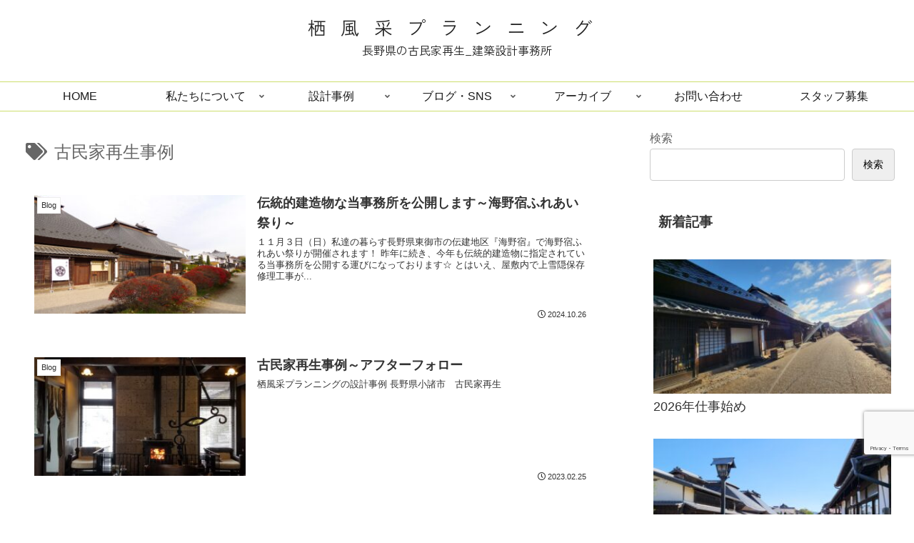

--- FILE ---
content_type: text/html; charset=utf-8
request_url: https://www.google.com/recaptcha/api2/anchor?ar=1&k=6LcgfnMnAAAAANDElqruF8Zhs8DDKHCT03_iNaSm&co=aHR0cHM6Ly9zYWktZnV1LXNhaS5qcDo0NDM.&hl=en&v=9TiwnJFHeuIw_s0wSd3fiKfN&size=invisible&anchor-ms=20000&execute-ms=30000&cb=fme2k5ghv4bo
body_size: 48403
content:
<!DOCTYPE HTML><html dir="ltr" lang="en"><head><meta http-equiv="Content-Type" content="text/html; charset=UTF-8">
<meta http-equiv="X-UA-Compatible" content="IE=edge">
<title>reCAPTCHA</title>
<style type="text/css">
/* cyrillic-ext */
@font-face {
  font-family: 'Roboto';
  font-style: normal;
  font-weight: 400;
  font-stretch: 100%;
  src: url(//fonts.gstatic.com/s/roboto/v48/KFO7CnqEu92Fr1ME7kSn66aGLdTylUAMa3GUBHMdazTgWw.woff2) format('woff2');
  unicode-range: U+0460-052F, U+1C80-1C8A, U+20B4, U+2DE0-2DFF, U+A640-A69F, U+FE2E-FE2F;
}
/* cyrillic */
@font-face {
  font-family: 'Roboto';
  font-style: normal;
  font-weight: 400;
  font-stretch: 100%;
  src: url(//fonts.gstatic.com/s/roboto/v48/KFO7CnqEu92Fr1ME7kSn66aGLdTylUAMa3iUBHMdazTgWw.woff2) format('woff2');
  unicode-range: U+0301, U+0400-045F, U+0490-0491, U+04B0-04B1, U+2116;
}
/* greek-ext */
@font-face {
  font-family: 'Roboto';
  font-style: normal;
  font-weight: 400;
  font-stretch: 100%;
  src: url(//fonts.gstatic.com/s/roboto/v48/KFO7CnqEu92Fr1ME7kSn66aGLdTylUAMa3CUBHMdazTgWw.woff2) format('woff2');
  unicode-range: U+1F00-1FFF;
}
/* greek */
@font-face {
  font-family: 'Roboto';
  font-style: normal;
  font-weight: 400;
  font-stretch: 100%;
  src: url(//fonts.gstatic.com/s/roboto/v48/KFO7CnqEu92Fr1ME7kSn66aGLdTylUAMa3-UBHMdazTgWw.woff2) format('woff2');
  unicode-range: U+0370-0377, U+037A-037F, U+0384-038A, U+038C, U+038E-03A1, U+03A3-03FF;
}
/* math */
@font-face {
  font-family: 'Roboto';
  font-style: normal;
  font-weight: 400;
  font-stretch: 100%;
  src: url(//fonts.gstatic.com/s/roboto/v48/KFO7CnqEu92Fr1ME7kSn66aGLdTylUAMawCUBHMdazTgWw.woff2) format('woff2');
  unicode-range: U+0302-0303, U+0305, U+0307-0308, U+0310, U+0312, U+0315, U+031A, U+0326-0327, U+032C, U+032F-0330, U+0332-0333, U+0338, U+033A, U+0346, U+034D, U+0391-03A1, U+03A3-03A9, U+03B1-03C9, U+03D1, U+03D5-03D6, U+03F0-03F1, U+03F4-03F5, U+2016-2017, U+2034-2038, U+203C, U+2040, U+2043, U+2047, U+2050, U+2057, U+205F, U+2070-2071, U+2074-208E, U+2090-209C, U+20D0-20DC, U+20E1, U+20E5-20EF, U+2100-2112, U+2114-2115, U+2117-2121, U+2123-214F, U+2190, U+2192, U+2194-21AE, U+21B0-21E5, U+21F1-21F2, U+21F4-2211, U+2213-2214, U+2216-22FF, U+2308-230B, U+2310, U+2319, U+231C-2321, U+2336-237A, U+237C, U+2395, U+239B-23B7, U+23D0, U+23DC-23E1, U+2474-2475, U+25AF, U+25B3, U+25B7, U+25BD, U+25C1, U+25CA, U+25CC, U+25FB, U+266D-266F, U+27C0-27FF, U+2900-2AFF, U+2B0E-2B11, U+2B30-2B4C, U+2BFE, U+3030, U+FF5B, U+FF5D, U+1D400-1D7FF, U+1EE00-1EEFF;
}
/* symbols */
@font-face {
  font-family: 'Roboto';
  font-style: normal;
  font-weight: 400;
  font-stretch: 100%;
  src: url(//fonts.gstatic.com/s/roboto/v48/KFO7CnqEu92Fr1ME7kSn66aGLdTylUAMaxKUBHMdazTgWw.woff2) format('woff2');
  unicode-range: U+0001-000C, U+000E-001F, U+007F-009F, U+20DD-20E0, U+20E2-20E4, U+2150-218F, U+2190, U+2192, U+2194-2199, U+21AF, U+21E6-21F0, U+21F3, U+2218-2219, U+2299, U+22C4-22C6, U+2300-243F, U+2440-244A, U+2460-24FF, U+25A0-27BF, U+2800-28FF, U+2921-2922, U+2981, U+29BF, U+29EB, U+2B00-2BFF, U+4DC0-4DFF, U+FFF9-FFFB, U+10140-1018E, U+10190-1019C, U+101A0, U+101D0-101FD, U+102E0-102FB, U+10E60-10E7E, U+1D2C0-1D2D3, U+1D2E0-1D37F, U+1F000-1F0FF, U+1F100-1F1AD, U+1F1E6-1F1FF, U+1F30D-1F30F, U+1F315, U+1F31C, U+1F31E, U+1F320-1F32C, U+1F336, U+1F378, U+1F37D, U+1F382, U+1F393-1F39F, U+1F3A7-1F3A8, U+1F3AC-1F3AF, U+1F3C2, U+1F3C4-1F3C6, U+1F3CA-1F3CE, U+1F3D4-1F3E0, U+1F3ED, U+1F3F1-1F3F3, U+1F3F5-1F3F7, U+1F408, U+1F415, U+1F41F, U+1F426, U+1F43F, U+1F441-1F442, U+1F444, U+1F446-1F449, U+1F44C-1F44E, U+1F453, U+1F46A, U+1F47D, U+1F4A3, U+1F4B0, U+1F4B3, U+1F4B9, U+1F4BB, U+1F4BF, U+1F4C8-1F4CB, U+1F4D6, U+1F4DA, U+1F4DF, U+1F4E3-1F4E6, U+1F4EA-1F4ED, U+1F4F7, U+1F4F9-1F4FB, U+1F4FD-1F4FE, U+1F503, U+1F507-1F50B, U+1F50D, U+1F512-1F513, U+1F53E-1F54A, U+1F54F-1F5FA, U+1F610, U+1F650-1F67F, U+1F687, U+1F68D, U+1F691, U+1F694, U+1F698, U+1F6AD, U+1F6B2, U+1F6B9-1F6BA, U+1F6BC, U+1F6C6-1F6CF, U+1F6D3-1F6D7, U+1F6E0-1F6EA, U+1F6F0-1F6F3, U+1F6F7-1F6FC, U+1F700-1F7FF, U+1F800-1F80B, U+1F810-1F847, U+1F850-1F859, U+1F860-1F887, U+1F890-1F8AD, U+1F8B0-1F8BB, U+1F8C0-1F8C1, U+1F900-1F90B, U+1F93B, U+1F946, U+1F984, U+1F996, U+1F9E9, U+1FA00-1FA6F, U+1FA70-1FA7C, U+1FA80-1FA89, U+1FA8F-1FAC6, U+1FACE-1FADC, U+1FADF-1FAE9, U+1FAF0-1FAF8, U+1FB00-1FBFF;
}
/* vietnamese */
@font-face {
  font-family: 'Roboto';
  font-style: normal;
  font-weight: 400;
  font-stretch: 100%;
  src: url(//fonts.gstatic.com/s/roboto/v48/KFO7CnqEu92Fr1ME7kSn66aGLdTylUAMa3OUBHMdazTgWw.woff2) format('woff2');
  unicode-range: U+0102-0103, U+0110-0111, U+0128-0129, U+0168-0169, U+01A0-01A1, U+01AF-01B0, U+0300-0301, U+0303-0304, U+0308-0309, U+0323, U+0329, U+1EA0-1EF9, U+20AB;
}
/* latin-ext */
@font-face {
  font-family: 'Roboto';
  font-style: normal;
  font-weight: 400;
  font-stretch: 100%;
  src: url(//fonts.gstatic.com/s/roboto/v48/KFO7CnqEu92Fr1ME7kSn66aGLdTylUAMa3KUBHMdazTgWw.woff2) format('woff2');
  unicode-range: U+0100-02BA, U+02BD-02C5, U+02C7-02CC, U+02CE-02D7, U+02DD-02FF, U+0304, U+0308, U+0329, U+1D00-1DBF, U+1E00-1E9F, U+1EF2-1EFF, U+2020, U+20A0-20AB, U+20AD-20C0, U+2113, U+2C60-2C7F, U+A720-A7FF;
}
/* latin */
@font-face {
  font-family: 'Roboto';
  font-style: normal;
  font-weight: 400;
  font-stretch: 100%;
  src: url(//fonts.gstatic.com/s/roboto/v48/KFO7CnqEu92Fr1ME7kSn66aGLdTylUAMa3yUBHMdazQ.woff2) format('woff2');
  unicode-range: U+0000-00FF, U+0131, U+0152-0153, U+02BB-02BC, U+02C6, U+02DA, U+02DC, U+0304, U+0308, U+0329, U+2000-206F, U+20AC, U+2122, U+2191, U+2193, U+2212, U+2215, U+FEFF, U+FFFD;
}
/* cyrillic-ext */
@font-face {
  font-family: 'Roboto';
  font-style: normal;
  font-weight: 500;
  font-stretch: 100%;
  src: url(//fonts.gstatic.com/s/roboto/v48/KFO7CnqEu92Fr1ME7kSn66aGLdTylUAMa3GUBHMdazTgWw.woff2) format('woff2');
  unicode-range: U+0460-052F, U+1C80-1C8A, U+20B4, U+2DE0-2DFF, U+A640-A69F, U+FE2E-FE2F;
}
/* cyrillic */
@font-face {
  font-family: 'Roboto';
  font-style: normal;
  font-weight: 500;
  font-stretch: 100%;
  src: url(//fonts.gstatic.com/s/roboto/v48/KFO7CnqEu92Fr1ME7kSn66aGLdTylUAMa3iUBHMdazTgWw.woff2) format('woff2');
  unicode-range: U+0301, U+0400-045F, U+0490-0491, U+04B0-04B1, U+2116;
}
/* greek-ext */
@font-face {
  font-family: 'Roboto';
  font-style: normal;
  font-weight: 500;
  font-stretch: 100%;
  src: url(//fonts.gstatic.com/s/roboto/v48/KFO7CnqEu92Fr1ME7kSn66aGLdTylUAMa3CUBHMdazTgWw.woff2) format('woff2');
  unicode-range: U+1F00-1FFF;
}
/* greek */
@font-face {
  font-family: 'Roboto';
  font-style: normal;
  font-weight: 500;
  font-stretch: 100%;
  src: url(//fonts.gstatic.com/s/roboto/v48/KFO7CnqEu92Fr1ME7kSn66aGLdTylUAMa3-UBHMdazTgWw.woff2) format('woff2');
  unicode-range: U+0370-0377, U+037A-037F, U+0384-038A, U+038C, U+038E-03A1, U+03A3-03FF;
}
/* math */
@font-face {
  font-family: 'Roboto';
  font-style: normal;
  font-weight: 500;
  font-stretch: 100%;
  src: url(//fonts.gstatic.com/s/roboto/v48/KFO7CnqEu92Fr1ME7kSn66aGLdTylUAMawCUBHMdazTgWw.woff2) format('woff2');
  unicode-range: U+0302-0303, U+0305, U+0307-0308, U+0310, U+0312, U+0315, U+031A, U+0326-0327, U+032C, U+032F-0330, U+0332-0333, U+0338, U+033A, U+0346, U+034D, U+0391-03A1, U+03A3-03A9, U+03B1-03C9, U+03D1, U+03D5-03D6, U+03F0-03F1, U+03F4-03F5, U+2016-2017, U+2034-2038, U+203C, U+2040, U+2043, U+2047, U+2050, U+2057, U+205F, U+2070-2071, U+2074-208E, U+2090-209C, U+20D0-20DC, U+20E1, U+20E5-20EF, U+2100-2112, U+2114-2115, U+2117-2121, U+2123-214F, U+2190, U+2192, U+2194-21AE, U+21B0-21E5, U+21F1-21F2, U+21F4-2211, U+2213-2214, U+2216-22FF, U+2308-230B, U+2310, U+2319, U+231C-2321, U+2336-237A, U+237C, U+2395, U+239B-23B7, U+23D0, U+23DC-23E1, U+2474-2475, U+25AF, U+25B3, U+25B7, U+25BD, U+25C1, U+25CA, U+25CC, U+25FB, U+266D-266F, U+27C0-27FF, U+2900-2AFF, U+2B0E-2B11, U+2B30-2B4C, U+2BFE, U+3030, U+FF5B, U+FF5D, U+1D400-1D7FF, U+1EE00-1EEFF;
}
/* symbols */
@font-face {
  font-family: 'Roboto';
  font-style: normal;
  font-weight: 500;
  font-stretch: 100%;
  src: url(//fonts.gstatic.com/s/roboto/v48/KFO7CnqEu92Fr1ME7kSn66aGLdTylUAMaxKUBHMdazTgWw.woff2) format('woff2');
  unicode-range: U+0001-000C, U+000E-001F, U+007F-009F, U+20DD-20E0, U+20E2-20E4, U+2150-218F, U+2190, U+2192, U+2194-2199, U+21AF, U+21E6-21F0, U+21F3, U+2218-2219, U+2299, U+22C4-22C6, U+2300-243F, U+2440-244A, U+2460-24FF, U+25A0-27BF, U+2800-28FF, U+2921-2922, U+2981, U+29BF, U+29EB, U+2B00-2BFF, U+4DC0-4DFF, U+FFF9-FFFB, U+10140-1018E, U+10190-1019C, U+101A0, U+101D0-101FD, U+102E0-102FB, U+10E60-10E7E, U+1D2C0-1D2D3, U+1D2E0-1D37F, U+1F000-1F0FF, U+1F100-1F1AD, U+1F1E6-1F1FF, U+1F30D-1F30F, U+1F315, U+1F31C, U+1F31E, U+1F320-1F32C, U+1F336, U+1F378, U+1F37D, U+1F382, U+1F393-1F39F, U+1F3A7-1F3A8, U+1F3AC-1F3AF, U+1F3C2, U+1F3C4-1F3C6, U+1F3CA-1F3CE, U+1F3D4-1F3E0, U+1F3ED, U+1F3F1-1F3F3, U+1F3F5-1F3F7, U+1F408, U+1F415, U+1F41F, U+1F426, U+1F43F, U+1F441-1F442, U+1F444, U+1F446-1F449, U+1F44C-1F44E, U+1F453, U+1F46A, U+1F47D, U+1F4A3, U+1F4B0, U+1F4B3, U+1F4B9, U+1F4BB, U+1F4BF, U+1F4C8-1F4CB, U+1F4D6, U+1F4DA, U+1F4DF, U+1F4E3-1F4E6, U+1F4EA-1F4ED, U+1F4F7, U+1F4F9-1F4FB, U+1F4FD-1F4FE, U+1F503, U+1F507-1F50B, U+1F50D, U+1F512-1F513, U+1F53E-1F54A, U+1F54F-1F5FA, U+1F610, U+1F650-1F67F, U+1F687, U+1F68D, U+1F691, U+1F694, U+1F698, U+1F6AD, U+1F6B2, U+1F6B9-1F6BA, U+1F6BC, U+1F6C6-1F6CF, U+1F6D3-1F6D7, U+1F6E0-1F6EA, U+1F6F0-1F6F3, U+1F6F7-1F6FC, U+1F700-1F7FF, U+1F800-1F80B, U+1F810-1F847, U+1F850-1F859, U+1F860-1F887, U+1F890-1F8AD, U+1F8B0-1F8BB, U+1F8C0-1F8C1, U+1F900-1F90B, U+1F93B, U+1F946, U+1F984, U+1F996, U+1F9E9, U+1FA00-1FA6F, U+1FA70-1FA7C, U+1FA80-1FA89, U+1FA8F-1FAC6, U+1FACE-1FADC, U+1FADF-1FAE9, U+1FAF0-1FAF8, U+1FB00-1FBFF;
}
/* vietnamese */
@font-face {
  font-family: 'Roboto';
  font-style: normal;
  font-weight: 500;
  font-stretch: 100%;
  src: url(//fonts.gstatic.com/s/roboto/v48/KFO7CnqEu92Fr1ME7kSn66aGLdTylUAMa3OUBHMdazTgWw.woff2) format('woff2');
  unicode-range: U+0102-0103, U+0110-0111, U+0128-0129, U+0168-0169, U+01A0-01A1, U+01AF-01B0, U+0300-0301, U+0303-0304, U+0308-0309, U+0323, U+0329, U+1EA0-1EF9, U+20AB;
}
/* latin-ext */
@font-face {
  font-family: 'Roboto';
  font-style: normal;
  font-weight: 500;
  font-stretch: 100%;
  src: url(//fonts.gstatic.com/s/roboto/v48/KFO7CnqEu92Fr1ME7kSn66aGLdTylUAMa3KUBHMdazTgWw.woff2) format('woff2');
  unicode-range: U+0100-02BA, U+02BD-02C5, U+02C7-02CC, U+02CE-02D7, U+02DD-02FF, U+0304, U+0308, U+0329, U+1D00-1DBF, U+1E00-1E9F, U+1EF2-1EFF, U+2020, U+20A0-20AB, U+20AD-20C0, U+2113, U+2C60-2C7F, U+A720-A7FF;
}
/* latin */
@font-face {
  font-family: 'Roboto';
  font-style: normal;
  font-weight: 500;
  font-stretch: 100%;
  src: url(//fonts.gstatic.com/s/roboto/v48/KFO7CnqEu92Fr1ME7kSn66aGLdTylUAMa3yUBHMdazQ.woff2) format('woff2');
  unicode-range: U+0000-00FF, U+0131, U+0152-0153, U+02BB-02BC, U+02C6, U+02DA, U+02DC, U+0304, U+0308, U+0329, U+2000-206F, U+20AC, U+2122, U+2191, U+2193, U+2212, U+2215, U+FEFF, U+FFFD;
}
/* cyrillic-ext */
@font-face {
  font-family: 'Roboto';
  font-style: normal;
  font-weight: 900;
  font-stretch: 100%;
  src: url(//fonts.gstatic.com/s/roboto/v48/KFO7CnqEu92Fr1ME7kSn66aGLdTylUAMa3GUBHMdazTgWw.woff2) format('woff2');
  unicode-range: U+0460-052F, U+1C80-1C8A, U+20B4, U+2DE0-2DFF, U+A640-A69F, U+FE2E-FE2F;
}
/* cyrillic */
@font-face {
  font-family: 'Roboto';
  font-style: normal;
  font-weight: 900;
  font-stretch: 100%;
  src: url(//fonts.gstatic.com/s/roboto/v48/KFO7CnqEu92Fr1ME7kSn66aGLdTylUAMa3iUBHMdazTgWw.woff2) format('woff2');
  unicode-range: U+0301, U+0400-045F, U+0490-0491, U+04B0-04B1, U+2116;
}
/* greek-ext */
@font-face {
  font-family: 'Roboto';
  font-style: normal;
  font-weight: 900;
  font-stretch: 100%;
  src: url(//fonts.gstatic.com/s/roboto/v48/KFO7CnqEu92Fr1ME7kSn66aGLdTylUAMa3CUBHMdazTgWw.woff2) format('woff2');
  unicode-range: U+1F00-1FFF;
}
/* greek */
@font-face {
  font-family: 'Roboto';
  font-style: normal;
  font-weight: 900;
  font-stretch: 100%;
  src: url(//fonts.gstatic.com/s/roboto/v48/KFO7CnqEu92Fr1ME7kSn66aGLdTylUAMa3-UBHMdazTgWw.woff2) format('woff2');
  unicode-range: U+0370-0377, U+037A-037F, U+0384-038A, U+038C, U+038E-03A1, U+03A3-03FF;
}
/* math */
@font-face {
  font-family: 'Roboto';
  font-style: normal;
  font-weight: 900;
  font-stretch: 100%;
  src: url(//fonts.gstatic.com/s/roboto/v48/KFO7CnqEu92Fr1ME7kSn66aGLdTylUAMawCUBHMdazTgWw.woff2) format('woff2');
  unicode-range: U+0302-0303, U+0305, U+0307-0308, U+0310, U+0312, U+0315, U+031A, U+0326-0327, U+032C, U+032F-0330, U+0332-0333, U+0338, U+033A, U+0346, U+034D, U+0391-03A1, U+03A3-03A9, U+03B1-03C9, U+03D1, U+03D5-03D6, U+03F0-03F1, U+03F4-03F5, U+2016-2017, U+2034-2038, U+203C, U+2040, U+2043, U+2047, U+2050, U+2057, U+205F, U+2070-2071, U+2074-208E, U+2090-209C, U+20D0-20DC, U+20E1, U+20E5-20EF, U+2100-2112, U+2114-2115, U+2117-2121, U+2123-214F, U+2190, U+2192, U+2194-21AE, U+21B0-21E5, U+21F1-21F2, U+21F4-2211, U+2213-2214, U+2216-22FF, U+2308-230B, U+2310, U+2319, U+231C-2321, U+2336-237A, U+237C, U+2395, U+239B-23B7, U+23D0, U+23DC-23E1, U+2474-2475, U+25AF, U+25B3, U+25B7, U+25BD, U+25C1, U+25CA, U+25CC, U+25FB, U+266D-266F, U+27C0-27FF, U+2900-2AFF, U+2B0E-2B11, U+2B30-2B4C, U+2BFE, U+3030, U+FF5B, U+FF5D, U+1D400-1D7FF, U+1EE00-1EEFF;
}
/* symbols */
@font-face {
  font-family: 'Roboto';
  font-style: normal;
  font-weight: 900;
  font-stretch: 100%;
  src: url(//fonts.gstatic.com/s/roboto/v48/KFO7CnqEu92Fr1ME7kSn66aGLdTylUAMaxKUBHMdazTgWw.woff2) format('woff2');
  unicode-range: U+0001-000C, U+000E-001F, U+007F-009F, U+20DD-20E0, U+20E2-20E4, U+2150-218F, U+2190, U+2192, U+2194-2199, U+21AF, U+21E6-21F0, U+21F3, U+2218-2219, U+2299, U+22C4-22C6, U+2300-243F, U+2440-244A, U+2460-24FF, U+25A0-27BF, U+2800-28FF, U+2921-2922, U+2981, U+29BF, U+29EB, U+2B00-2BFF, U+4DC0-4DFF, U+FFF9-FFFB, U+10140-1018E, U+10190-1019C, U+101A0, U+101D0-101FD, U+102E0-102FB, U+10E60-10E7E, U+1D2C0-1D2D3, U+1D2E0-1D37F, U+1F000-1F0FF, U+1F100-1F1AD, U+1F1E6-1F1FF, U+1F30D-1F30F, U+1F315, U+1F31C, U+1F31E, U+1F320-1F32C, U+1F336, U+1F378, U+1F37D, U+1F382, U+1F393-1F39F, U+1F3A7-1F3A8, U+1F3AC-1F3AF, U+1F3C2, U+1F3C4-1F3C6, U+1F3CA-1F3CE, U+1F3D4-1F3E0, U+1F3ED, U+1F3F1-1F3F3, U+1F3F5-1F3F7, U+1F408, U+1F415, U+1F41F, U+1F426, U+1F43F, U+1F441-1F442, U+1F444, U+1F446-1F449, U+1F44C-1F44E, U+1F453, U+1F46A, U+1F47D, U+1F4A3, U+1F4B0, U+1F4B3, U+1F4B9, U+1F4BB, U+1F4BF, U+1F4C8-1F4CB, U+1F4D6, U+1F4DA, U+1F4DF, U+1F4E3-1F4E6, U+1F4EA-1F4ED, U+1F4F7, U+1F4F9-1F4FB, U+1F4FD-1F4FE, U+1F503, U+1F507-1F50B, U+1F50D, U+1F512-1F513, U+1F53E-1F54A, U+1F54F-1F5FA, U+1F610, U+1F650-1F67F, U+1F687, U+1F68D, U+1F691, U+1F694, U+1F698, U+1F6AD, U+1F6B2, U+1F6B9-1F6BA, U+1F6BC, U+1F6C6-1F6CF, U+1F6D3-1F6D7, U+1F6E0-1F6EA, U+1F6F0-1F6F3, U+1F6F7-1F6FC, U+1F700-1F7FF, U+1F800-1F80B, U+1F810-1F847, U+1F850-1F859, U+1F860-1F887, U+1F890-1F8AD, U+1F8B0-1F8BB, U+1F8C0-1F8C1, U+1F900-1F90B, U+1F93B, U+1F946, U+1F984, U+1F996, U+1F9E9, U+1FA00-1FA6F, U+1FA70-1FA7C, U+1FA80-1FA89, U+1FA8F-1FAC6, U+1FACE-1FADC, U+1FADF-1FAE9, U+1FAF0-1FAF8, U+1FB00-1FBFF;
}
/* vietnamese */
@font-face {
  font-family: 'Roboto';
  font-style: normal;
  font-weight: 900;
  font-stretch: 100%;
  src: url(//fonts.gstatic.com/s/roboto/v48/KFO7CnqEu92Fr1ME7kSn66aGLdTylUAMa3OUBHMdazTgWw.woff2) format('woff2');
  unicode-range: U+0102-0103, U+0110-0111, U+0128-0129, U+0168-0169, U+01A0-01A1, U+01AF-01B0, U+0300-0301, U+0303-0304, U+0308-0309, U+0323, U+0329, U+1EA0-1EF9, U+20AB;
}
/* latin-ext */
@font-face {
  font-family: 'Roboto';
  font-style: normal;
  font-weight: 900;
  font-stretch: 100%;
  src: url(//fonts.gstatic.com/s/roboto/v48/KFO7CnqEu92Fr1ME7kSn66aGLdTylUAMa3KUBHMdazTgWw.woff2) format('woff2');
  unicode-range: U+0100-02BA, U+02BD-02C5, U+02C7-02CC, U+02CE-02D7, U+02DD-02FF, U+0304, U+0308, U+0329, U+1D00-1DBF, U+1E00-1E9F, U+1EF2-1EFF, U+2020, U+20A0-20AB, U+20AD-20C0, U+2113, U+2C60-2C7F, U+A720-A7FF;
}
/* latin */
@font-face {
  font-family: 'Roboto';
  font-style: normal;
  font-weight: 900;
  font-stretch: 100%;
  src: url(//fonts.gstatic.com/s/roboto/v48/KFO7CnqEu92Fr1ME7kSn66aGLdTylUAMa3yUBHMdazQ.woff2) format('woff2');
  unicode-range: U+0000-00FF, U+0131, U+0152-0153, U+02BB-02BC, U+02C6, U+02DA, U+02DC, U+0304, U+0308, U+0329, U+2000-206F, U+20AC, U+2122, U+2191, U+2193, U+2212, U+2215, U+FEFF, U+FFFD;
}

</style>
<link rel="stylesheet" type="text/css" href="https://www.gstatic.com/recaptcha/releases/9TiwnJFHeuIw_s0wSd3fiKfN/styles__ltr.css">
<script nonce="ibT0s2KA2mx4egX-H8xutA" type="text/javascript">window['__recaptcha_api'] = 'https://www.google.com/recaptcha/api2/';</script>
<script type="text/javascript" src="https://www.gstatic.com/recaptcha/releases/9TiwnJFHeuIw_s0wSd3fiKfN/recaptcha__en.js" nonce="ibT0s2KA2mx4egX-H8xutA">
      
    </script></head>
<body><div id="rc-anchor-alert" class="rc-anchor-alert"></div>
<input type="hidden" id="recaptcha-token" value="[base64]">
<script type="text/javascript" nonce="ibT0s2KA2mx4egX-H8xutA">
      recaptcha.anchor.Main.init("[\x22ainput\x22,[\x22bgdata\x22,\x22\x22,\[base64]/[base64]/bmV3IFpbdF0obVswXSk6Sz09Mj9uZXcgWlt0XShtWzBdLG1bMV0pOks9PTM/bmV3IFpbdF0obVswXSxtWzFdLG1bMl0pOks9PTQ/[base64]/[base64]/[base64]/[base64]/[base64]/[base64]/[base64]/[base64]/[base64]/[base64]/[base64]/[base64]/[base64]/[base64]\\u003d\\u003d\x22,\[base64]\x22,\[base64]/CmMOBTjfDuyBIN8KRw7nCtQRLVX/DpSbCncKCwqQbwpQMCjRjc8K5wptVw7VVw7lueTobUMOlwopPw7HDlMO0FcOKc2NpasO+Bzl9fBLDj8ONN8OoD8OzVcK5w4jCi8OYw44yw6Atw4/ConRPVnpiwpbDo8KxwqpAw50HTHQZw4HDq0nDuMOGfE7CscOlw7DCtAvCtWDDl8KDOMOcTMOfQsKzwrF1wqJKGmrCtcODdsOBLTRadcKCPMKlw5jCsMOzw5NOZHzCjMOKwo1xQ8K3w5fDqVvDqFxlwqkiw5I7wqbCsEBfw7TDlGbDgcOMfGkSPFAlw7/Di2Ygw4pLBggrUB1CwrFhw53ClQLDswPCjUt3w7McwpA3w4hvX8KoClfDlkjDpsKywo5HLmNowq/Cjgw1VcOjcMK6KMO5Pl4iCcKIOT9owqw3wqN/[base64]/eTV3w5vDig1Bw67CuBzCnyBPWzvCkcOscU7Cn8OTWMOzwqUNwpnCkWRjwoASw5Zyw6HCpsO7X3/Ch8Kaw5vDhDvDucOXw4vDgMKnTsKRw7fDkxApOsO5w5ZjFkQPwprDiwPDuTcJBmrClBnChlhAPsOONwEywq0vw6tdwojCqwfDmjDClcOcaEdOd8O/[base64]/Dh0TCsMO/ecOlw7Uvw75qc2bCk2vCniFYdzHCnFrDlMKwMQ7DnWBsw4LCpcOFw5DCgWhJwr4TL2jDhSRvw6bDu8O/U8OdSxsfP1zCtD/CvcOMwp7DjMKtwoDDosO5wpBSw5PCkMOGQRBhwppkwoTCuU/DlsO5w5JSbsOTw4MOFMKMw6dew4YaI0LDkMK0LMOBe8O+woHDksO6wrVATGU/w7DDrGB/RlHCrcOSEQ9EwoXDh8KQwoI4FcORND5JM8K0OMOQwp/Dk8KvHsKCwqvDuMKxQMKOGMO3Sht4w5wiVQhOaMOkGXZJIRzCv8Kxw5EPdDVuAMKrw7vCqictBzJ9AcKSw7HCjcOYwpnDhsKeUsKhwpfDicKtfVDCvcO0w7nCtcKmwr5gOcO2wqDCgmjDmQHCscOyw4DDsljDg0k0KWgyw7clIcOcLsKsw6trw4oNwq/DmsO2w6oHw77Dkn9Vw5NLQ8OqFwPDuhJswrd3woJNZSHCvTI2wqY7f8OOw5RaNsOPw7pLw7BjWsK0aSExD8KnNsKeK24ew6ZiaVfDncOLFcKQw4rCrx7DljvClsOiw7bDqEUqSsOXw4/[base64]/[base64]/[base64]/w7TDn8K+wqstwo7CkmjDosO2QMKFIlJoc3zCrcOjw5jDt8K3wpbCrT/DqTQTwpZHYMKHwrPDuhjCg8K9S8K/fBLDjsOefGI8wpTDq8K0BW/Csw4ywo/DjFcuB2p/[base64]/CisOmw6PDssO7w7MrPMK0cQ/CvMKRwp7Dn052GcK0DHHCsV3Cp8OQe2Myw5tTC8OYwpTChCBDDmpOw43CnhDDmsKGw5TCpGfCpsOJMi7DoXoswqkEw7zCjW7DhcOewozCo8KBaEIXHsOnSywrw4LDqcO4OyMtw4EMwrLCusKZVHc1D8OIwqBcP8K/Yw8Xw67Ds8OkwqVrTsODYsKpwqwuwqwEYcO/w6Acw4fClsOPGUnCssKAw71qwpJCw5LCo8K9Mg9EG8OLDMKqEG7DnlrCisKKw7UPw5JAwrLCv2IcQk3CqMKkwqrDsMKFw5/CjAlvAmg4wpYLw4rCrh53DWfDsnHDg8O/wpnDlmvCv8K1D2DCl8O5GyjDiMO7wpQ2ecONw6nCl0PDpsOMC8K0ZsOLwrXDo1bDl8KuXMOLw5XDqCEMw5Z7I8KHwp3Dh1x8wodjw7jDnULDgHxXw4bChGrCgjAmFMOzCRfCoS9/[base64]/Cg0PDo8OzFxLDu8KMc1nCqMOiUMKVFMKcCsOrw4HDsh/CuMKxwpEQGsO9csOHOhkVJ8O9woLCr8K2wqVEwqbDjT3CsMO/[base64]/w6Eaw61scF3Duylmcz3Ch8O0wqXCpX5jwqcZw5IXwqrCvcOce8KXMmTDvcO0w6nDisOiJcKZcTLDii4YfMKCBU9sw57DvXnDo8O/[base64]/CpALCrcKeK8OGwp4awqXCgzRsOSsow4xGwqM/asK2dUvDhjJZU1vDnMK3wrxgfsK8QsKkwpwNaMOfw7RyFUVAwoXDvcOTJAPChsODwofCncK1UShew4VvDBUsAh/DjHVsQwJBwqzDg04cdmFhS8OwwovDisKqwozDjlF7MQDCgMKNJcKcRcOmw7DCpn08w6oeUnPCklsWwqHCrQw8w6rDvw7CvcO5UsK2w5QxwoVWwpU+w5dlwoFlw6/Csj4zJ8OhWMOsDi/CskvCjGQlSCsBw5kaw44Pw65Lw6xzwpfCjMKeS8KJwpnCsgpKw701wo7CrSgrwpJmw6nCi8O1ATDCuQRTF8O9wo57w7ktw7rCsHXDlMKFw5c5EGxpwrgWwphzwrAJUycKwoPCtcKkP8OCwr/CrFc1w6IwZC8xw6jClMK3w4B3w5HDvDIiw4vDriJwTMOISMOnw4bCrXdOwo7DpTcPLHTCiBNQw5Y3w5LDiig+w6oZE1LCs8KnwoDDp0fDssOGw6kdd8KMM8KHVyMNwrDDixXCuMK/[base64]/ChCsIw67DugQLdmHDr8O+w6/[base64]/DvMOOw7VTYBDDiMOZKBktEE9zwpYzJH3Cq8K/aMKfBDxGwqZvw6JnHcKKFsOmw4XDnMOfw7rDuH9/[base64]/CsznCrcOSdcORO8K7woQkwqQyEcKTwrAaRMKuwpQNw4DDqzTDgGprdirDpDs/GcKAwrzDt8OsXEHCjm5iwo8Ywoo3wp7DjjgLUi/[base64]/DnMOtTic/[base64]/[base64]/CtMKDwqLClsK6ZcOqwrbDkCBnw6LDuMKUXMOCw40xwobDgkY9wpzCq8KjZsOBAcOQwpDCnsKdM8OAwptvw4fDq8KBSDY4w63Dhmdkwp8DNzFiw6vCqCfCrxnDqMONUVnCqMOmWhhaVx9xwqQYIkMmXsO3BwxOEEpnIhNkG8OtMsO/L8KBPsKrwqUQJMOKL8ODSF7Dk8OxVgzDnRvDh8OUa8OPDmFKYcKNQjfCiMOoSsO4w5p1R8KnRH7CrHAVY8KewpbDnkPDmsKvUwpZHRPCrG4Nw58eIMKEw4LDpCQqwqgZwrvCiDbCt1jCvxrDqMKcwrBtOsKmB8KMw6BpwoTDmBHDtMOPw6bDu8OFA8K+XMOHNSM2wr/CvzzCgAvCkQJ+w4RAw4LCusOnw4p3TsK5XsKMw6fDjsOsUsOxwrzCnnXCt1zDpRnCtlV/w7FDZMOMw5l6UlsAw6PDtERLWSfChQjCjMOoSWF+w4jCsgnDsl4Owp53wqfClsOCwrpYZcKhA8OCRcOlw5Bwwo/Cjz5NF8OoOMO/wonCusK3w5LDv8KeScOzw7zCvcKdwpDCs8K5wrhCw5RUH3gUYsKzwoDDnsOrDxN4ClxFw4ozF2bCqMKdIsKHwoHCisOhw7fDtMOrE8OPMivDusKNRsOCRifDmsK3wopkwo/Dn8OXw6nDii3ChWrDscKaSTvDkUfDh0pjwrbCvMOuw4EAwr7CicKoLsK+wrzCpsKJwrBtVMKAw6DDngbDukbDtzvDtg7DpMOhe8KywqjDosOtwojDrsORw53Dq0PCu8OkBcOLbSbCicO7cMKBw4gFIXF/IcOFd8KOWjcBbmPDgsKXwo3Cp8OEwpguw5gaCyrDn0nDuU/Dr8OAwr/DnEscw6JsUhlvw7zDrCrDjSBiJnHDsBlNw5rDnwDCpsOiwqzDryzCo8Ovw6R8wpYmwqtnwrjDuMOhw63ClBNBKQV/bBgJwqnDmsOnwoTDk8K/w6nDu3vCtAsddx5VGsK/OCjCmiJAw53CscKMO8OJwpFeGcKvwoTCjMKNwrIJw7rDicONwrbDmMKSTsKDYhXCjcK2w7HCvBvDiyvDtMOxwpLDpSB1wogvw7NbwpDDvcO4OSJ+W0XDj8KOLTLCssKrw5bDoEgvw6bCkX3DhcK+wrrCvnDCpCoqUgd2wrHDgmnCnk9+fMOowoEaOT/DlBgSQ8Kww4TDl2khwoDCqcOkWjjCjkzDjMKoVcK0R0LDhsOJMRksZVMoXGldwo3Co0jCqDRTw6jCjnfCm1pSDsKfwqrDsFrDnD4jw5LDg8OSFlDCoMOybcOiM3EMYynDuS9GwqEywo7Dmh/DqDsWwqfDvsKCRMKYFcKDw6jDnMKww79PWcOvDsKxf3TCoRzCmx48UnjDs8O5wrJ7QlBSwrrDom0YbQTCt1UYFcKQWEsEw7jCiSrCoFAfw6BqwpFUHj7DuMKOW1wTA2ZEw5LCu0BBwrvDqsOjATjCocKWwq3DjEDDkCXCt8KiwqfCh8K6w4YUcMOVwoTCkADCk1/[base64]/DkAc7wqXDncOgw5MAw68ACFTCrcOJU8Oqwrk+KsKOw7ZTcwXCvsOSY8ONW8OvOTnCmmrCpi7DsnrCtsKOGcKhM8OjJXPDmGfDjSTDgcOOwpXChcKBw5AjV8O/w5J+Mh/[base64]/Cu1PDsMOWw5zDrMO5ZDTCr8OJw5jDojnCs8OcelzCiSAFw6jDucO+wqUiQcKnw4zCrnZewqtbw7jClcOra8OddyjDi8KNSEDDhSRIwo7CoEclwpJvwpgbQWvCmVgSwpEPwqE1woUnwqlJwoN+FFbCjk/CqsKcw4bCqsOfw78Ew5lUw7xNwpbCmcOEADYxw6g8woAOwo3CggXDhcKxeMKAJVPCnG9nQMOAXQ1nWsKxwp/CpAbCjlc9w6R3wpnDsMKgwooYfcKnw7Fpw6ljdBEsw7Y0KlI5wqvDrgfDh8OUD8KDIcO4RUsDRyhNwqrClsOhwpRzR8Krwo4VwoQRw4HCs8KEJjVsPn7CksOEw5jCqmPDq8OSE8K0CMOGRCrCrsKqacOSGsKHYg/DihIjdF3CrsOMBMKtw7DDvsKzIMOUw6pQw68fwqPDvAxiahrDpGHCrS9AEcO2VcKRX8KUF8KAK8Kswpc7w4TDjyjCi8KNYsOhwpDDrnvCn8O/wo8rbBBTwpo9wojDhDPCgBrDqR4Zc8OMW8O8w59ZRsKPw7x/[base64]/[base64]/[base64]/[base64]/DuQHDtQbDi8OHZcK9w7FEwrQPw6o2AMOowrfClE0eKMO7VX/[base64]/w4bCvAbDtylXwqMeX8KYwog2w5TClcOPNxDCksOjwp4vOB1fw6QfZxZsw4BrcMKHwpHDsMOaXmM4PzvDgsKZw6fDimHCsMOFZ8KSKGbCrcK7CE/[base64]/w4/ChcKdwqTDucOIGlnDsiJow73DuCItZ8OWKFUmTETDuSLCkz1Jw5M6NFBLw6lWdMOCCyNew5LCoAjDsMK5wp5gwpLCsMO2woTCnQNHHcKSwpTCicKOQcKsKzbChVLCtEnCvsO1KcKhwr4yw6jDpBs1w6pYwqzCmjsDw77DoRjDlcOowqLDv8KUcMKvRmt/w7bDo2o/[base64]/JBbCm8KAw54MwrcAwrDDhDUCwrfClRjCrsKvwqxMPjJTw48Dw6bDpcO0egbDtTLCicK/d8OnC2pVwq/DkxDChWgjU8Omw7x+WsO4dnRawocOUMO1ecKrV8OyJ3UgwqUGwqXCpMO4wpfDj8OCwqhEwqHDlcOMHsOKQcOrdl7DuFzClT/Cml0LwrHDosKBw6I6wrDCgcKkIMOXwqYtw47CiMK+wq7DhcOAw4HCuXHCqnrDt0FoEsKqNMKDfDBBwqh9w5t4wqnCu8KHWUDCrUZTC8KOFCPDjh8PD8OZwofCh8K7wrvCk8OBFmbDpsKiw5c/w4/[base64]/Crgl+w4J0HMK5wp9ESMKSSG9/w4J5wp3CgMO7wrZ4wpwaw4kLZlrDpcKMw4TChcOdw5o6H8Ouw6LDi2kKwozDtsOEwofDtm9FJMKiwpdRDgZxKcOaw4XCgMKQwo0bURV2w5dHw7LCngDCswx/[base64]/DsMK1UldQOxAFb2RVAn/DvMKnwpoTw6F4P8KkQ8OZw7HCicOSIMO8wr/[base64]/HsOXw693R8O7UxBfPhbCmMK+d8Khw6TCrsOYMSzChAnDkyrDtGNNHMO9GcO/w4/DscKqwp4dwr1OO05YGsO8wpABN8OpejfCpcKTLW7DhiwJeHlfN3DCg8KKwpFlISPClsKqV17Dk0XCsMKrw5tlAMO6wpzCvsKHSMO9A2vDpMKywoUuwq7ChsKVw5/[base64]/Ds8OSPsOXPnzCssKMVhHDnFBackDDhQLDq3ILQMOfS8K/wqPDsMKJesK0wrg+w6wBVmcvwoUmw4XCncOofsOYw6Q5wrUrBcKcwrnCoMOpwrkTMcK6w6R/wpvCkEPCs8Kow5jCosK7w6BiKMKHVcK5wq/DsQfCrMKywqkiECkTb2bCnMK8amIOIMKgdVPCm8OJwpzDsxstw73DgUDDkH/DigBWMsKww7TDrEozw5bCvXNzw4HDoEPCi8OXJERrw5nCl8OXw7DChmjCnMOhA8OIeg4PC2deRcOVwoTDjkN+SBjDqMOWwr3Do8KkecKhw5tGKR3DrMOEbQk/wrPCv8OZw4Nvwrwlw7jCnsK9ewcae8OlJcOxw5/ClsORWsK1w48DZsOOwqrDrHkFVcKrNMOiE8OGdcKpCS/CssOjdGAzMkRrw6xtBj0EIMKcw5Yccxhewpwmw5vCoVnDjXZXwppHKzfCq8OuwqwxCMKqwo8vwqzCsnbCvClNOFfClcKRT8O/GUnDtWLDphsGw5vCm2xKOcKDw51EejLDhMOcw5TDjsOSw4TCqMOyScO8JMK/TcOJccORwrh4f8KveRwqwrDDuFbDisKQAcO7w4w2XsOZfcO7wrZ4w5QiwonCpcKwVGTDgxPCihIqwrfClF/[base64]/EFweNcOEKgQfw5nCvRjDsMKVw57Ct8KZbV8Pw6VAw4d/QWUHw4PCmjDCocO2bQ3CqTvChhjCq8K3Ggp6Tk9AwobCpcOeacKjwp/[base64]/DnVJuw6oEwpPCmhA1UcOTwoV/RMKVZBXDpTjDgHI5PsKrGXnChy5VAMKrBsOTw4bCjTjDl39DwpkrwpNdw4NAw53DosOGw4zDhMKjTBnDgD4EdkpzBzYpwpEQwocOwpt+w6Z/[base64]/CmcKyw58qVyomUEkmw4TCm0fDjmjCusOYw7/DrsKzQn7DuzbCkMOow4PClsKGw4AITjTCrgRIEmXCjMKsO0TCnUnDn8OUwrDCvmsZXB5Tw4rCtVHCmRBtE1tjw5nDvko4C2NjGsK/McOGHhnDuMK8asOdw7MPYGJAwo7ChcOcfMOnPhpUR8OtwrHDjhDCtQlmwovDucOqw5rDscOpw47Dr8K/wq8YwoLCsMK1HcO/woHCkyklwrEcXnTCv8KEw5vCiMKMIMOHPnLDq8OmDALDuG/DjMKlw4wNE8Kmw6XDlHjCicKlUFpVEMK8MMOuwqnDksO4wqNJw6XCp2UGw6PCscKEw6odTsOOc8KYRG/Cv8KBJ8K7wqc/F08RQcKKw4dNwrJjI8KtL8K8wrHCvAjCp8K1O8O2dWvDocOLT8KFHMKQw6VRwpfCnsO8WjsodMOkSBEew5Zzw4tRBxUNf8O0Thx0a8KCOSXDo3/[base64]/[base64]/wonCucKCw5TCnMKqM8OJwo/DkcKtwrRaw7ZdNTJ7XzQEA8KWBxfDi8KqJcO7w6x7FC8nwqZ4McOWN8K6ZsOsw5sWwodcFsO1wpRcH8KZw4EGw5ptS8KLZcOhJMOMImh+wpvDtHrDqsK2w6zDg8OGe8KsSk44GlUqQGdTwosxPn/DgcOawr4hBREmw5giIkbCgMK8w6TCiHvDqMO/fcO0KcKzwqI0WMOndA0TbmwHVwjDkRDDsMKYfMKgw4nCnsKoDAnCqMO9HBHDksKedioKGsOreMOdwrDDkxTDrMKIw7fDkcOAwp3DgENhD0omw5QjJxDDtcKPwpVow6suwokDwonDhsKNEQwBw4tyw6/[base64]/wpLCncOPcwhOQ2LCil5KwqbClCjCqcOTHsOPD8OjfwNyDMK6wonDqMO/w6hYDMOGf8K/[base64]/w5kgwoXDjFE4wro2wpDDpVXCu8KSwoDCqsO2U8OCw7Z1wptiLUN0HMO9wpQjw4vDpcO3wonCi3bDqMOAEztYacKYLT9eWQ5mRBHDqGcQw7XCjGA/AsKXTMOww4LCk0jCgW08woEQTsOqKjdxwrNnEljDksKhw69pwotRcGfDtFQuWcKSwolMMcOYKGLCocK9wo3DhCLDmMOOwr9rw6QqfMOMc8Kew6TCrcKrfibChsKOw6zCjsOPOAPCoFfDug5Uwr8gwp7Ct8O/[base64]/Duh96B8O0fMKRw4/Cm8Okw6XCu2cSVMOqw74GWsOzK0N/ckslw5cgwo0jwrrDhMKTZcOBw4XDgsKhHREdeVzDpsOIw48bw5FJwq7ChmjCrcKnwrBXwojClybCj8OZNBwbBX7CgcOJTjM3w5XDhwzCuMOsw6dpP348wqB9BcKiXMK2w4sgwoUcM8O+w5bDusOmBsKowrNOMj/DuVcSAsKXVwPCuFgPwpvCiiYjw6BaF8K7T2rCgCLDgMOrbHTCgHt2w49oD8KgOMKzaHcOZ3rCgkLClcK/TmPCpGPDp21bN8O2w6sdw4vCl8KTTS9tHk4OFcOOwo/[base64]/[base64]/Cs1Iywp3DvMOfQ8KKWmHCsAjColFNwqpKw5UDO8OTUUhUw73DisOIwqHDlcKjwp3CncOZdsKkTMKLw6XChcKHwq3CrMKZNMO7w4Y3w4VoJ8OOwrDCtcKvw5zDj8OcwoXCkRFyw4/Cr1sRVTDCoirDvxtUw7XDlsOVGsKBw6bClMK3wo1KWWbDl0DDosK+wqPCsyhNwpMEQsOFw7rCo8KNw6vDiMOUJcOzHMOnw7zDosORwpLCtS7CtR1iw7PCoVLCinQewoTDohRyw4nDp3kzw4PCoD/DhTfDl8KCHsKpH8K9dMOqw6kZwrrClnPCiMO2wqcswoY/LQIIwrlDTU5zw6QYw4pLw7ZtwoLCnMOsd8KCwonDgMKjI8OnPURvPcKPdA/Dtm/DoDPCqMKnOcOGC8OWwpYXw5PCikDDusOwwqfDhcOcZUFlwpQRwrrCoMKow7x6Qkp6c8K3XDbDjMO0V1rDncKdasK9CkjDgS5WScKNw6jDhzbDpcO+EWwxwosfw5U/wrlzMFgfwrFDw4/DinJeO8OPYcK3wqRLbGQmAkrCmTAnwprDmG3Dq8KnUmrDt8O/LMOkwovDq8OiJsOREsKSR3HCgMO0KSJCwooae8KGMMOfwo/DmB8FEQ/Duwl8w596wpgJYjtrGMKcJMK1wocHwr1ww5lDa8KGwrZiw75jQ8KWAMKrwpUww5TCocOMJhZqHSrDmMOzw7XDkMO2w6TDs8Kzwp5/D1rDqsK5fsOgw4nCkg1IYMKBw41TZ0PCl8O4wqXDqBfDp8KGHwDDvyrCt0RHXcO2BiLCtsO0w5YPwqjDpFw/XGpiRsOUwoUxCsKqw48hC0TCqsKrI0PDi8OnwpVfw53DgMO2wqhSZ3UKw7XCgmhXw7VlBC8Dw5zDkMK1w63Dk8O8wqhuwpTCvgI/[base64]/Cn0BTw4HDmcKKHT0LwqnCpSzDvV/[base64]/w7o2w5tQH3TCv8OGNWbCnsK3d8OVw5jDuxZYw4HCqSRAwrBiw4zDihXDhcKRwoBwTcOVwonDv8OkwoHCvsKVwo8CYDnCo39OLsOTw6vCscKEw7bClcOZw5TClMKzFcOofg/CrMOKwqoyIXhIe8OXHHzDhcKWwpDCocKpesKXw6/[base64]/[base64]/CnQ7CucOoRcKfwrQPYhvDu8KIOnIEwrTCoMO6w7jCscK6f8OmwpBBOGDCvMOTbl1mw5DCnwTCrcKAw7DCp0DDtXPDmcKNWlRhE8KZw4Q4JHLDpcK6wropMVTCkMKYMsK+BisaK8KbdxcoEsKiS8KHD1EHXsKpw4HDq8KDNsKNaRInw4bDmzYhw4XClSDDu8K/w5oqKXLCpsK3RcKFScOSUMKiWBp1w6Vrw5DCpT/[base64]/w7EVdcOZw67CtsKSclXCp8KeCjYTw7AkUQ1jWcOkwobCo0RnIsKJwqvCgcKbw6HCoBDDlcOrw4PDksOifcOpwrnDt8OkLcKMwpfDgsO7w4I+XMOrwpQ5wp/CjT5kwr4Bw5kwwrAjWiXCkj5zw58obcKRSsOSIMKDw6BcTsKgBcKuwpnCi8OlYMOew47ClQtqaWPCmCrDnkfCgcOGwoQLwoN1wpc9DMOqwqRMw4gQGFzCt8KjwrXCpcOww4PDpsOPwoDCnDbCjsKqw5BZw4k1w7HDtXDChh/[base64]/[base64]/wrbCijbCgRdpw44HwqpJQkcYw4PCmV/Ckw/Dv8KYw4gEw6wqecOVw5UOwqLCmcKLCVXCnMOTSsKpc8KVw7HDosOlw6PCviDDsR8gIzvCkQxUC33CucOUw5gUwrDDicKzwrLDjwYcwpwUL0DDjRoPwrvDuxvDpUF/wrrDhx/[base64]/Cp8OnwqzDrF/DosOcwpPCssKBbRNUaQrDuArCpsK/RnjDlz7Dk1TDqcOOw7JawoVMw6HDlsKewobCncK/[base64]/JFkMH8OpWi7CjmHCkMOdJcKRfcKywq/Dk8KcLDHDisKkwrPClDl1w4rCsUIXa8OBZw5Pwp3CtCXDtMK2w7fCisOgw6oACsOiwqLCv8KCCsO6wr0awo/DgMKZwojCu8K3TxAGwrpyUGnDoFLClkzCjSLDmkDDs8O2bCUnw53CiFPDtl16aSzCncOIEsOkwobCuMKfY8Oyw6/DgcKsw7NzLRAzSnJvQC8jwoTDm8KFworCr2EWcFMCwqjClHlPCMOff3xOfsOnD3c5CCDCq8Ohw7MREnbDrnHDtn3CvMOwWMOPw7oJVMOOw7TDnk/CshnCpwXDkcKVEGsEwpNBwqLCk1/DsxUVw5pDCBskXcK2EsOrw77CssOlZnnDg8K3e8ObwpkIUsKRw4spw7nDix4DWsKFZwxEesOLwoB/wpfCrgvCjXQPA3/Dt8Kfwr8Zwp/[base64]/ClQBkw4lpw7rCpcKgw4vCr8O9C2gVwo51wo5FF8K+Q0jCjAfCriNlw67CmsKsOMKoflZvwrUawp3CqUgcaDEceSVQwpnCicKRKcOLwrfClMKDMh0oDjcDOF7DoBfDpMOHKn/CoMOqS8KjbcOgwpocwr4Ew5HCpl9uCsO/woMRS8Omwo/ClcOyAMOPXkvCpsKIL1XCusOECcKJw4DDlFzDjcOSw6DCkxnDgCjCnwjDog0Cw6kSw7o2EsOdwrQtBVNVwoHClTfDg8OtOMKpGlHDicKZw5vCgHs7woMhWsOZw5M/woFANsKnB8OhwplffXUMPcKFw4JCTsKfw7jCt8OdE8KfCMOOwp7Clm0qPhRWw4ttcnTDsg7Dh0cFwr/[base64]/ChMOLUMOYH8ONworClsK5wpnCihbDvCsYTsO/A8K5PsOsVcOBXMKDwoILwqAOw4jDucO6O28SUsKMw7zChV3DhHNuP8KKPDE1CFXDmkQYHWbCiiHDp8OXw5DCiFhqwojCq0UUTHpQb8OfwqEew55cw5V8JjPCrl53wrJDZ1rCkBfDk0HCtMOaw5/DmQ4wA8KgwqzCkMOZJXwJV1BBwpMla8OQw5PChXtewod5TTlOw6EWw67CszskRBxYw5pmXsOxGMKgwr/DhcKbw5skw7vDnCzDqcOlwpgWLcOswrFsw74DHXR2wqIAd8K3MCbDm8ObPcO8dsK+CcOwGMOeFTXCicK5ScONwr0lFSkEwq3DgX3DoivDrsOkOQHCqGl0wpgGa8Kdwo9ow5ZWR8O0KcOpCV9FDQVfw4Q0w6PDvibDrGVBw43DicODQgEYasKgwp/CqVR/w5cRbsKpw4/CkMK0wpLCqEzCjHgYZkYVQcKjAsK5QsOqXMKgwpRPw4N6w6kOQsOhw4xtIMKZK2FCAMOMwroWwqvCgw0vDn1Mw6M1wrzCtTpPwq/DoMObTXIsKsKaJHjCmDrCvsKVbcOAF2jDjEfCicKTTsOrwrlOworCvcOVHE/Cq8OAaV9twq9QazrDv3jDmwjDuH3CgWlNw40pw4lIw6Y6w7Ysw7DCt8Ora8KYdsKPwqHCqcK2wpV9RsKSCh/CucKOwonCrMKnwrlIZmvCgFvClMOiOiUZw5LDh8KKCDDCk0/DiRVLw5XCh8OzZRZ9ckEyw5oGw6jCtj4Dw7tBbsOLwok4wowow4rCuQQWw6ZlwrXDpUpLQ8KCJMOcP1vDoWZUcsOpw6RJwrzCq2pZwp54w6UTesK9wpIWwq/DncOYwoYCaRfCo3XDscKsTA7CqMKgF0/ClcOaw6cufnM4IgVMw5cvZcKKPHxdFldDOsOTC8Ovw6kATX3DjnEDwpUgwpJHw5nCp0fChMOJVHAvAsKJNVpcM1LDoHt2KsKew4EwZMK+Q0XCiXUPHwHDgcOdw7TDmMKOw6rDpWrDmsKyN1/Cs8O9w5PDgcKzwoZiIVgEw65pPcK1wp14w6USGcKcMhbDgMK7w4zDrsKXwpLDiE8mwp0pL8O+wq7DpyvDisKqMcOew5Eew5p+w5h1wrRzfQrDqkINw7YtTMOewp1bZ8KaP8OOCg4Yw5XCqS/DgEjCv2DCinvDjXTCgUV1bnvCmE3DghJ1CsOtw5kvwqZQw5sdwotvwoJlWMO/[base64]/DqwVvwoBswoZVw6TDnABVwrnCoDcqwrhrwp5zfhjDisKzwptiw7oUHRVGw7JJw5/ChcKxFwRILk7DqUfClcKhwoPDiikgw682w7/[base64]/w5IRwq/CjUE7w6rDssKlw5TDg8ORKU8lOMOuBA/DgW7DlFthwrnCvMO3wonDqibClsK8JALCmsKAwqXCtMOyXwXClX3Cr1MGwrzDksK+OMKpA8KFw4ZUwqnDgcOtwqkTw7/CtsKaw6HCnyXDpBFVT8OpwqIeOUPClcKQw5XCnsO5wpfCiRPCgcOXw5rCmivDisK1wqvCn8KGw6M0OVpODcOrwpMFwp5YPcO0GRslQsKkBWXCgMKrCcKzwpXChQPCg0ZjHWEgwr3DlBBbeU/CqsK6EC/DlMKew7IwIi7ChiHDk8Klwos6w6jCtsOfcRnCmMOHwr08KMKpwo/[base64]/DvsOpw5xCw7TCtWnDmkzDrcO0V8KwcsKMw7wfwocowqDCqsOqOEZ3RGDCuMK4w40Bw4vCggBuw51nOMOFwqbDn8K7Q8KLw7PClsO7w5YJw5d2GXVKwqcgDhfCpEPDm8OFNl3DkEjDqgR5AcOzwrLDmFAVw4vCtMKfPhVfw6TDq8OOVcKgAQnDjybCvBE0wol/fhHCpcOxw4Y9I1DDjT7DvsOpKWjCtcK5BDpvD8KTFi1iwo/DtsOxbUMWw7VfSxgUw5t0LwLDmcKRwpESJ8Oiw7bCvsKHBibClcK/w4/CtyXCr8O/w5UFwowgL1PDj8OoOcO8AD/ChcK0Sj/Cm8OSwoZrcigxw6YIUVIzUMOGwr07wqrCo8OCw51aYiDDhUETwo9Kw7ZXw5ILw4pIw4fChMOcwoQNX8KiMCHChsKdwrtgwprDnEjCn8Oqw7V5YE1cw43ChsOow6NpVzgLw4TDknLClMO2KcKcwrvCg3VtwqVYwqA1wq/CusKZw4F8cg3DuhzDrFzCg8OVVsOBwrYUw4fCuMOOICbDsnjCi2fDjnnClsOvAcODUsKsKGLDvsO+wpbCt8O9VMO3w73Cv8K8QsKbE8KzOMOsw5ZTTsOlH8Onw6DCmcOBwpYrwoNpwooiw7tCw5fDpMKGwo/Ci8K6BAksIEdiNUowwqMmw6TDksOPw4XCgF3Ch8OraisRw41FIGc9w4ZcZlDDpHfCjSAtwrpWw54mwr8pw6Q3wqDDtQlYfcORwrDDqz1PwqXCimfDscKrYMKcw7fDscKJwo3DusOdw6nDpDzCjU5dw5LDgEkyOcK/w506wqrCsxHCtMKMdsKNwrfDqsO+OcKxwqRFOwXDr8OxPwxBP315M252FHjDv8OGV1tcw7xdwpEJMAVHw4DDp8OhZ3pySsKjLUZlXQkWWsOEcMO+MMKkPMOqwpNUw4JhwrUzwpVgw5dyb08DRCUlwqEcJ0HDsMKZw6E/woPDvmjCqGXDucO/[base64]/w6/CjUkbwoHCmMKtw4Bgwpglw5McacOLTRDDjFLDisKywqA3wozDrMO7dGPCo8KgwpXCjU58F8K6w7R/[base64]/DmQ8uHytAwo3DvgXDr8KWLwbCtipjw57DowrCgH4Nw4ZxwqXDm8OiwrJpwo/CsiXDvMO5wr8aOgotwplwMcKdw5jCmGLDjGXCvBrDtMOOw7tnwoXDvMOlwqrDtx1Kf8Orwo/[base64]/DjwvCqgDCtAByNgzCvyslwonDjF7Cr1EUUcKJw5rDh8OFw6XChwdkGMKGJDUYw4tPw7bDiQvCgsKuw4Auw4zDicOpJcOgGcK6aMKlScOowq9QecOaDEg+eMKrw6LCocO7wrDCgMKfw5rCocO/PEMiBGzCksO9NV9VUj4GWTt+w4vCqsKHMSvCrMOldy3Cln9kwrUbw7nCicKGw7kcJcOgwr8pfjvClsKGw41cMDvDmnprw4fCosOww6fCsW/DlHjDmcODwpkCw4oqWwIVw4jDug3CiMKRwpdKw4XCk8O3Q8OOwptDwqYLwpTDsWjCn8OlKXzDkMO6w7rDiMOQecKAw7hOwpofdWwbGQlfP0fDi1BTwqs8w6TDqMKbw5vDocOPc8OowrwudMK6QMKaw4PCnE4vI0fCkyXDjR/CjsK7w7HCncO9wp9ywpUFIADCr1LCngzDhBjDiMOPw4Z1AcK2wpJCeMKMOMO2B8Ocw5/[base64]/DnkgyPcOSw7jCkwNNw5pDK8Krw59VW8K1SXoqw60cQ8KqFho/wqcOw4BFw7BsfTQCGjbDt8KObCDChk43w7/DhsOOw5zDj0bCrzrDnMOgwp4Uw4vDqjZZEsOfwqwFw7bCkU/DmBbDt8Kxw6HDnDvDicK7wrvDsjLDksOnwpDDjcK5w7nDuAAqAcO1wpkMwr/CgsKaQ07CrcOJXWXDsALDlRkswrXCsyfDvGrCrsKbPV7DjMK/w7dvPMK8HRY9GSrDt3U2wp8AEhHDnR/DoMOow4t0wrlqw65LOMO/wolpFMKFwr8uUhZGw6HDisOrP8KQYAchw5JnacKUw61wNxQ/[base64]\\u003d\x22],null,[\x22conf\x22,null,\x226LcgfnMnAAAAANDElqruF8Zhs8DDKHCT03_iNaSm\x22,0,null,null,null,1,[21,125,63,73,95,87,41,43,42,83,102,105,109,121],[-3059940,461],0,null,null,null,null,0,null,0,null,700,1,null,0,\x22CvYBEg8I8ajhFRgAOgZUOU5CNWISDwjmjuIVGAA6BlFCb29IYxIPCPeI5jcYADoGb2lsZURkEg8I8M3jFRgBOgZmSVZJaGISDwjiyqA3GAE6BmdMTkNIYxIPCN6/tzcYADoGZWF6dTZkEg8I2NKBMhgAOgZBcTc3dmYSDgi45ZQyGAE6BVFCT0QwEg8I0tuVNxgAOgZmZmFXQWUSDwiV2JQyGAA6BlBxNjBuZBIPCMXziDcYADoGYVhvaWFjEg8IjcqGMhgBOgZPd040dGYSDgiK/Yg3GAA6BU1mSUk0GhkIAxIVHRTwl+M3Dv++pQYZxJ0JGZzijAIZ\x22,0,0,null,null,1,null,0,0],\x22https://sai-fuu-sai.jp:443\x22,null,[3,1,1],null,null,null,1,3600,[\x22https://www.google.com/intl/en/policies/privacy/\x22,\x22https://www.google.com/intl/en/policies/terms/\x22],\x226LIjvP9Fis1nk8Zyal6PTVgYQ3vhm7K5UDnsaxtuCWY\\u003d\x22,1,0,null,1,1768509563392,0,0,[129,166,138,133],null,[107],\x22RC-4I0m-hk9TYVEng\x22,null,null,null,null,null,\x220dAFcWeA53vM0mKzzJ78uvVr141TNwINA2ufuJb9XerpZo95mT1Ok_vvSPK4IitCOMG09JDfybV-Nu7ZVnTatLMrzfYicgW-YT1A\x22,1768592363592]");
    </script></body></html>

--- FILE ---
content_type: text/html; charset=utf-8
request_url: https://www.google.com/recaptcha/api2/anchor?ar=1&k=6LcgfnMnAAAAANDElqruF8Zhs8DDKHCT03_iNaSm&co=aHR0cHM6Ly9zYWktZnV1LXNhaS5qcDo0NDM.&hl=en&v=9TiwnJFHeuIw_s0wSd3fiKfN&size=invisible&anchor-ms=20000&execute-ms=30000&cb=n9go12gx68l4
body_size: 47882
content:
<!DOCTYPE HTML><html dir="ltr" lang="en"><head><meta http-equiv="Content-Type" content="text/html; charset=UTF-8">
<meta http-equiv="X-UA-Compatible" content="IE=edge">
<title>reCAPTCHA</title>
<style type="text/css">
/* cyrillic-ext */
@font-face {
  font-family: 'Roboto';
  font-style: normal;
  font-weight: 400;
  font-stretch: 100%;
  src: url(//fonts.gstatic.com/s/roboto/v48/KFO7CnqEu92Fr1ME7kSn66aGLdTylUAMa3GUBHMdazTgWw.woff2) format('woff2');
  unicode-range: U+0460-052F, U+1C80-1C8A, U+20B4, U+2DE0-2DFF, U+A640-A69F, U+FE2E-FE2F;
}
/* cyrillic */
@font-face {
  font-family: 'Roboto';
  font-style: normal;
  font-weight: 400;
  font-stretch: 100%;
  src: url(//fonts.gstatic.com/s/roboto/v48/KFO7CnqEu92Fr1ME7kSn66aGLdTylUAMa3iUBHMdazTgWw.woff2) format('woff2');
  unicode-range: U+0301, U+0400-045F, U+0490-0491, U+04B0-04B1, U+2116;
}
/* greek-ext */
@font-face {
  font-family: 'Roboto';
  font-style: normal;
  font-weight: 400;
  font-stretch: 100%;
  src: url(//fonts.gstatic.com/s/roboto/v48/KFO7CnqEu92Fr1ME7kSn66aGLdTylUAMa3CUBHMdazTgWw.woff2) format('woff2');
  unicode-range: U+1F00-1FFF;
}
/* greek */
@font-face {
  font-family: 'Roboto';
  font-style: normal;
  font-weight: 400;
  font-stretch: 100%;
  src: url(//fonts.gstatic.com/s/roboto/v48/KFO7CnqEu92Fr1ME7kSn66aGLdTylUAMa3-UBHMdazTgWw.woff2) format('woff2');
  unicode-range: U+0370-0377, U+037A-037F, U+0384-038A, U+038C, U+038E-03A1, U+03A3-03FF;
}
/* math */
@font-face {
  font-family: 'Roboto';
  font-style: normal;
  font-weight: 400;
  font-stretch: 100%;
  src: url(//fonts.gstatic.com/s/roboto/v48/KFO7CnqEu92Fr1ME7kSn66aGLdTylUAMawCUBHMdazTgWw.woff2) format('woff2');
  unicode-range: U+0302-0303, U+0305, U+0307-0308, U+0310, U+0312, U+0315, U+031A, U+0326-0327, U+032C, U+032F-0330, U+0332-0333, U+0338, U+033A, U+0346, U+034D, U+0391-03A1, U+03A3-03A9, U+03B1-03C9, U+03D1, U+03D5-03D6, U+03F0-03F1, U+03F4-03F5, U+2016-2017, U+2034-2038, U+203C, U+2040, U+2043, U+2047, U+2050, U+2057, U+205F, U+2070-2071, U+2074-208E, U+2090-209C, U+20D0-20DC, U+20E1, U+20E5-20EF, U+2100-2112, U+2114-2115, U+2117-2121, U+2123-214F, U+2190, U+2192, U+2194-21AE, U+21B0-21E5, U+21F1-21F2, U+21F4-2211, U+2213-2214, U+2216-22FF, U+2308-230B, U+2310, U+2319, U+231C-2321, U+2336-237A, U+237C, U+2395, U+239B-23B7, U+23D0, U+23DC-23E1, U+2474-2475, U+25AF, U+25B3, U+25B7, U+25BD, U+25C1, U+25CA, U+25CC, U+25FB, U+266D-266F, U+27C0-27FF, U+2900-2AFF, U+2B0E-2B11, U+2B30-2B4C, U+2BFE, U+3030, U+FF5B, U+FF5D, U+1D400-1D7FF, U+1EE00-1EEFF;
}
/* symbols */
@font-face {
  font-family: 'Roboto';
  font-style: normal;
  font-weight: 400;
  font-stretch: 100%;
  src: url(//fonts.gstatic.com/s/roboto/v48/KFO7CnqEu92Fr1ME7kSn66aGLdTylUAMaxKUBHMdazTgWw.woff2) format('woff2');
  unicode-range: U+0001-000C, U+000E-001F, U+007F-009F, U+20DD-20E0, U+20E2-20E4, U+2150-218F, U+2190, U+2192, U+2194-2199, U+21AF, U+21E6-21F0, U+21F3, U+2218-2219, U+2299, U+22C4-22C6, U+2300-243F, U+2440-244A, U+2460-24FF, U+25A0-27BF, U+2800-28FF, U+2921-2922, U+2981, U+29BF, U+29EB, U+2B00-2BFF, U+4DC0-4DFF, U+FFF9-FFFB, U+10140-1018E, U+10190-1019C, U+101A0, U+101D0-101FD, U+102E0-102FB, U+10E60-10E7E, U+1D2C0-1D2D3, U+1D2E0-1D37F, U+1F000-1F0FF, U+1F100-1F1AD, U+1F1E6-1F1FF, U+1F30D-1F30F, U+1F315, U+1F31C, U+1F31E, U+1F320-1F32C, U+1F336, U+1F378, U+1F37D, U+1F382, U+1F393-1F39F, U+1F3A7-1F3A8, U+1F3AC-1F3AF, U+1F3C2, U+1F3C4-1F3C6, U+1F3CA-1F3CE, U+1F3D4-1F3E0, U+1F3ED, U+1F3F1-1F3F3, U+1F3F5-1F3F7, U+1F408, U+1F415, U+1F41F, U+1F426, U+1F43F, U+1F441-1F442, U+1F444, U+1F446-1F449, U+1F44C-1F44E, U+1F453, U+1F46A, U+1F47D, U+1F4A3, U+1F4B0, U+1F4B3, U+1F4B9, U+1F4BB, U+1F4BF, U+1F4C8-1F4CB, U+1F4D6, U+1F4DA, U+1F4DF, U+1F4E3-1F4E6, U+1F4EA-1F4ED, U+1F4F7, U+1F4F9-1F4FB, U+1F4FD-1F4FE, U+1F503, U+1F507-1F50B, U+1F50D, U+1F512-1F513, U+1F53E-1F54A, U+1F54F-1F5FA, U+1F610, U+1F650-1F67F, U+1F687, U+1F68D, U+1F691, U+1F694, U+1F698, U+1F6AD, U+1F6B2, U+1F6B9-1F6BA, U+1F6BC, U+1F6C6-1F6CF, U+1F6D3-1F6D7, U+1F6E0-1F6EA, U+1F6F0-1F6F3, U+1F6F7-1F6FC, U+1F700-1F7FF, U+1F800-1F80B, U+1F810-1F847, U+1F850-1F859, U+1F860-1F887, U+1F890-1F8AD, U+1F8B0-1F8BB, U+1F8C0-1F8C1, U+1F900-1F90B, U+1F93B, U+1F946, U+1F984, U+1F996, U+1F9E9, U+1FA00-1FA6F, U+1FA70-1FA7C, U+1FA80-1FA89, U+1FA8F-1FAC6, U+1FACE-1FADC, U+1FADF-1FAE9, U+1FAF0-1FAF8, U+1FB00-1FBFF;
}
/* vietnamese */
@font-face {
  font-family: 'Roboto';
  font-style: normal;
  font-weight: 400;
  font-stretch: 100%;
  src: url(//fonts.gstatic.com/s/roboto/v48/KFO7CnqEu92Fr1ME7kSn66aGLdTylUAMa3OUBHMdazTgWw.woff2) format('woff2');
  unicode-range: U+0102-0103, U+0110-0111, U+0128-0129, U+0168-0169, U+01A0-01A1, U+01AF-01B0, U+0300-0301, U+0303-0304, U+0308-0309, U+0323, U+0329, U+1EA0-1EF9, U+20AB;
}
/* latin-ext */
@font-face {
  font-family: 'Roboto';
  font-style: normal;
  font-weight: 400;
  font-stretch: 100%;
  src: url(//fonts.gstatic.com/s/roboto/v48/KFO7CnqEu92Fr1ME7kSn66aGLdTylUAMa3KUBHMdazTgWw.woff2) format('woff2');
  unicode-range: U+0100-02BA, U+02BD-02C5, U+02C7-02CC, U+02CE-02D7, U+02DD-02FF, U+0304, U+0308, U+0329, U+1D00-1DBF, U+1E00-1E9F, U+1EF2-1EFF, U+2020, U+20A0-20AB, U+20AD-20C0, U+2113, U+2C60-2C7F, U+A720-A7FF;
}
/* latin */
@font-face {
  font-family: 'Roboto';
  font-style: normal;
  font-weight: 400;
  font-stretch: 100%;
  src: url(//fonts.gstatic.com/s/roboto/v48/KFO7CnqEu92Fr1ME7kSn66aGLdTylUAMa3yUBHMdazQ.woff2) format('woff2');
  unicode-range: U+0000-00FF, U+0131, U+0152-0153, U+02BB-02BC, U+02C6, U+02DA, U+02DC, U+0304, U+0308, U+0329, U+2000-206F, U+20AC, U+2122, U+2191, U+2193, U+2212, U+2215, U+FEFF, U+FFFD;
}
/* cyrillic-ext */
@font-face {
  font-family: 'Roboto';
  font-style: normal;
  font-weight: 500;
  font-stretch: 100%;
  src: url(//fonts.gstatic.com/s/roboto/v48/KFO7CnqEu92Fr1ME7kSn66aGLdTylUAMa3GUBHMdazTgWw.woff2) format('woff2');
  unicode-range: U+0460-052F, U+1C80-1C8A, U+20B4, U+2DE0-2DFF, U+A640-A69F, U+FE2E-FE2F;
}
/* cyrillic */
@font-face {
  font-family: 'Roboto';
  font-style: normal;
  font-weight: 500;
  font-stretch: 100%;
  src: url(//fonts.gstatic.com/s/roboto/v48/KFO7CnqEu92Fr1ME7kSn66aGLdTylUAMa3iUBHMdazTgWw.woff2) format('woff2');
  unicode-range: U+0301, U+0400-045F, U+0490-0491, U+04B0-04B1, U+2116;
}
/* greek-ext */
@font-face {
  font-family: 'Roboto';
  font-style: normal;
  font-weight: 500;
  font-stretch: 100%;
  src: url(//fonts.gstatic.com/s/roboto/v48/KFO7CnqEu92Fr1ME7kSn66aGLdTylUAMa3CUBHMdazTgWw.woff2) format('woff2');
  unicode-range: U+1F00-1FFF;
}
/* greek */
@font-face {
  font-family: 'Roboto';
  font-style: normal;
  font-weight: 500;
  font-stretch: 100%;
  src: url(//fonts.gstatic.com/s/roboto/v48/KFO7CnqEu92Fr1ME7kSn66aGLdTylUAMa3-UBHMdazTgWw.woff2) format('woff2');
  unicode-range: U+0370-0377, U+037A-037F, U+0384-038A, U+038C, U+038E-03A1, U+03A3-03FF;
}
/* math */
@font-face {
  font-family: 'Roboto';
  font-style: normal;
  font-weight: 500;
  font-stretch: 100%;
  src: url(//fonts.gstatic.com/s/roboto/v48/KFO7CnqEu92Fr1ME7kSn66aGLdTylUAMawCUBHMdazTgWw.woff2) format('woff2');
  unicode-range: U+0302-0303, U+0305, U+0307-0308, U+0310, U+0312, U+0315, U+031A, U+0326-0327, U+032C, U+032F-0330, U+0332-0333, U+0338, U+033A, U+0346, U+034D, U+0391-03A1, U+03A3-03A9, U+03B1-03C9, U+03D1, U+03D5-03D6, U+03F0-03F1, U+03F4-03F5, U+2016-2017, U+2034-2038, U+203C, U+2040, U+2043, U+2047, U+2050, U+2057, U+205F, U+2070-2071, U+2074-208E, U+2090-209C, U+20D0-20DC, U+20E1, U+20E5-20EF, U+2100-2112, U+2114-2115, U+2117-2121, U+2123-214F, U+2190, U+2192, U+2194-21AE, U+21B0-21E5, U+21F1-21F2, U+21F4-2211, U+2213-2214, U+2216-22FF, U+2308-230B, U+2310, U+2319, U+231C-2321, U+2336-237A, U+237C, U+2395, U+239B-23B7, U+23D0, U+23DC-23E1, U+2474-2475, U+25AF, U+25B3, U+25B7, U+25BD, U+25C1, U+25CA, U+25CC, U+25FB, U+266D-266F, U+27C0-27FF, U+2900-2AFF, U+2B0E-2B11, U+2B30-2B4C, U+2BFE, U+3030, U+FF5B, U+FF5D, U+1D400-1D7FF, U+1EE00-1EEFF;
}
/* symbols */
@font-face {
  font-family: 'Roboto';
  font-style: normal;
  font-weight: 500;
  font-stretch: 100%;
  src: url(//fonts.gstatic.com/s/roboto/v48/KFO7CnqEu92Fr1ME7kSn66aGLdTylUAMaxKUBHMdazTgWw.woff2) format('woff2');
  unicode-range: U+0001-000C, U+000E-001F, U+007F-009F, U+20DD-20E0, U+20E2-20E4, U+2150-218F, U+2190, U+2192, U+2194-2199, U+21AF, U+21E6-21F0, U+21F3, U+2218-2219, U+2299, U+22C4-22C6, U+2300-243F, U+2440-244A, U+2460-24FF, U+25A0-27BF, U+2800-28FF, U+2921-2922, U+2981, U+29BF, U+29EB, U+2B00-2BFF, U+4DC0-4DFF, U+FFF9-FFFB, U+10140-1018E, U+10190-1019C, U+101A0, U+101D0-101FD, U+102E0-102FB, U+10E60-10E7E, U+1D2C0-1D2D3, U+1D2E0-1D37F, U+1F000-1F0FF, U+1F100-1F1AD, U+1F1E6-1F1FF, U+1F30D-1F30F, U+1F315, U+1F31C, U+1F31E, U+1F320-1F32C, U+1F336, U+1F378, U+1F37D, U+1F382, U+1F393-1F39F, U+1F3A7-1F3A8, U+1F3AC-1F3AF, U+1F3C2, U+1F3C4-1F3C6, U+1F3CA-1F3CE, U+1F3D4-1F3E0, U+1F3ED, U+1F3F1-1F3F3, U+1F3F5-1F3F7, U+1F408, U+1F415, U+1F41F, U+1F426, U+1F43F, U+1F441-1F442, U+1F444, U+1F446-1F449, U+1F44C-1F44E, U+1F453, U+1F46A, U+1F47D, U+1F4A3, U+1F4B0, U+1F4B3, U+1F4B9, U+1F4BB, U+1F4BF, U+1F4C8-1F4CB, U+1F4D6, U+1F4DA, U+1F4DF, U+1F4E3-1F4E6, U+1F4EA-1F4ED, U+1F4F7, U+1F4F9-1F4FB, U+1F4FD-1F4FE, U+1F503, U+1F507-1F50B, U+1F50D, U+1F512-1F513, U+1F53E-1F54A, U+1F54F-1F5FA, U+1F610, U+1F650-1F67F, U+1F687, U+1F68D, U+1F691, U+1F694, U+1F698, U+1F6AD, U+1F6B2, U+1F6B9-1F6BA, U+1F6BC, U+1F6C6-1F6CF, U+1F6D3-1F6D7, U+1F6E0-1F6EA, U+1F6F0-1F6F3, U+1F6F7-1F6FC, U+1F700-1F7FF, U+1F800-1F80B, U+1F810-1F847, U+1F850-1F859, U+1F860-1F887, U+1F890-1F8AD, U+1F8B0-1F8BB, U+1F8C0-1F8C1, U+1F900-1F90B, U+1F93B, U+1F946, U+1F984, U+1F996, U+1F9E9, U+1FA00-1FA6F, U+1FA70-1FA7C, U+1FA80-1FA89, U+1FA8F-1FAC6, U+1FACE-1FADC, U+1FADF-1FAE9, U+1FAF0-1FAF8, U+1FB00-1FBFF;
}
/* vietnamese */
@font-face {
  font-family: 'Roboto';
  font-style: normal;
  font-weight: 500;
  font-stretch: 100%;
  src: url(//fonts.gstatic.com/s/roboto/v48/KFO7CnqEu92Fr1ME7kSn66aGLdTylUAMa3OUBHMdazTgWw.woff2) format('woff2');
  unicode-range: U+0102-0103, U+0110-0111, U+0128-0129, U+0168-0169, U+01A0-01A1, U+01AF-01B0, U+0300-0301, U+0303-0304, U+0308-0309, U+0323, U+0329, U+1EA0-1EF9, U+20AB;
}
/* latin-ext */
@font-face {
  font-family: 'Roboto';
  font-style: normal;
  font-weight: 500;
  font-stretch: 100%;
  src: url(//fonts.gstatic.com/s/roboto/v48/KFO7CnqEu92Fr1ME7kSn66aGLdTylUAMa3KUBHMdazTgWw.woff2) format('woff2');
  unicode-range: U+0100-02BA, U+02BD-02C5, U+02C7-02CC, U+02CE-02D7, U+02DD-02FF, U+0304, U+0308, U+0329, U+1D00-1DBF, U+1E00-1E9F, U+1EF2-1EFF, U+2020, U+20A0-20AB, U+20AD-20C0, U+2113, U+2C60-2C7F, U+A720-A7FF;
}
/* latin */
@font-face {
  font-family: 'Roboto';
  font-style: normal;
  font-weight: 500;
  font-stretch: 100%;
  src: url(//fonts.gstatic.com/s/roboto/v48/KFO7CnqEu92Fr1ME7kSn66aGLdTylUAMa3yUBHMdazQ.woff2) format('woff2');
  unicode-range: U+0000-00FF, U+0131, U+0152-0153, U+02BB-02BC, U+02C6, U+02DA, U+02DC, U+0304, U+0308, U+0329, U+2000-206F, U+20AC, U+2122, U+2191, U+2193, U+2212, U+2215, U+FEFF, U+FFFD;
}
/* cyrillic-ext */
@font-face {
  font-family: 'Roboto';
  font-style: normal;
  font-weight: 900;
  font-stretch: 100%;
  src: url(//fonts.gstatic.com/s/roboto/v48/KFO7CnqEu92Fr1ME7kSn66aGLdTylUAMa3GUBHMdazTgWw.woff2) format('woff2');
  unicode-range: U+0460-052F, U+1C80-1C8A, U+20B4, U+2DE0-2DFF, U+A640-A69F, U+FE2E-FE2F;
}
/* cyrillic */
@font-face {
  font-family: 'Roboto';
  font-style: normal;
  font-weight: 900;
  font-stretch: 100%;
  src: url(//fonts.gstatic.com/s/roboto/v48/KFO7CnqEu92Fr1ME7kSn66aGLdTylUAMa3iUBHMdazTgWw.woff2) format('woff2');
  unicode-range: U+0301, U+0400-045F, U+0490-0491, U+04B0-04B1, U+2116;
}
/* greek-ext */
@font-face {
  font-family: 'Roboto';
  font-style: normal;
  font-weight: 900;
  font-stretch: 100%;
  src: url(//fonts.gstatic.com/s/roboto/v48/KFO7CnqEu92Fr1ME7kSn66aGLdTylUAMa3CUBHMdazTgWw.woff2) format('woff2');
  unicode-range: U+1F00-1FFF;
}
/* greek */
@font-face {
  font-family: 'Roboto';
  font-style: normal;
  font-weight: 900;
  font-stretch: 100%;
  src: url(//fonts.gstatic.com/s/roboto/v48/KFO7CnqEu92Fr1ME7kSn66aGLdTylUAMa3-UBHMdazTgWw.woff2) format('woff2');
  unicode-range: U+0370-0377, U+037A-037F, U+0384-038A, U+038C, U+038E-03A1, U+03A3-03FF;
}
/* math */
@font-face {
  font-family: 'Roboto';
  font-style: normal;
  font-weight: 900;
  font-stretch: 100%;
  src: url(//fonts.gstatic.com/s/roboto/v48/KFO7CnqEu92Fr1ME7kSn66aGLdTylUAMawCUBHMdazTgWw.woff2) format('woff2');
  unicode-range: U+0302-0303, U+0305, U+0307-0308, U+0310, U+0312, U+0315, U+031A, U+0326-0327, U+032C, U+032F-0330, U+0332-0333, U+0338, U+033A, U+0346, U+034D, U+0391-03A1, U+03A3-03A9, U+03B1-03C9, U+03D1, U+03D5-03D6, U+03F0-03F1, U+03F4-03F5, U+2016-2017, U+2034-2038, U+203C, U+2040, U+2043, U+2047, U+2050, U+2057, U+205F, U+2070-2071, U+2074-208E, U+2090-209C, U+20D0-20DC, U+20E1, U+20E5-20EF, U+2100-2112, U+2114-2115, U+2117-2121, U+2123-214F, U+2190, U+2192, U+2194-21AE, U+21B0-21E5, U+21F1-21F2, U+21F4-2211, U+2213-2214, U+2216-22FF, U+2308-230B, U+2310, U+2319, U+231C-2321, U+2336-237A, U+237C, U+2395, U+239B-23B7, U+23D0, U+23DC-23E1, U+2474-2475, U+25AF, U+25B3, U+25B7, U+25BD, U+25C1, U+25CA, U+25CC, U+25FB, U+266D-266F, U+27C0-27FF, U+2900-2AFF, U+2B0E-2B11, U+2B30-2B4C, U+2BFE, U+3030, U+FF5B, U+FF5D, U+1D400-1D7FF, U+1EE00-1EEFF;
}
/* symbols */
@font-face {
  font-family: 'Roboto';
  font-style: normal;
  font-weight: 900;
  font-stretch: 100%;
  src: url(//fonts.gstatic.com/s/roboto/v48/KFO7CnqEu92Fr1ME7kSn66aGLdTylUAMaxKUBHMdazTgWw.woff2) format('woff2');
  unicode-range: U+0001-000C, U+000E-001F, U+007F-009F, U+20DD-20E0, U+20E2-20E4, U+2150-218F, U+2190, U+2192, U+2194-2199, U+21AF, U+21E6-21F0, U+21F3, U+2218-2219, U+2299, U+22C4-22C6, U+2300-243F, U+2440-244A, U+2460-24FF, U+25A0-27BF, U+2800-28FF, U+2921-2922, U+2981, U+29BF, U+29EB, U+2B00-2BFF, U+4DC0-4DFF, U+FFF9-FFFB, U+10140-1018E, U+10190-1019C, U+101A0, U+101D0-101FD, U+102E0-102FB, U+10E60-10E7E, U+1D2C0-1D2D3, U+1D2E0-1D37F, U+1F000-1F0FF, U+1F100-1F1AD, U+1F1E6-1F1FF, U+1F30D-1F30F, U+1F315, U+1F31C, U+1F31E, U+1F320-1F32C, U+1F336, U+1F378, U+1F37D, U+1F382, U+1F393-1F39F, U+1F3A7-1F3A8, U+1F3AC-1F3AF, U+1F3C2, U+1F3C4-1F3C6, U+1F3CA-1F3CE, U+1F3D4-1F3E0, U+1F3ED, U+1F3F1-1F3F3, U+1F3F5-1F3F7, U+1F408, U+1F415, U+1F41F, U+1F426, U+1F43F, U+1F441-1F442, U+1F444, U+1F446-1F449, U+1F44C-1F44E, U+1F453, U+1F46A, U+1F47D, U+1F4A3, U+1F4B0, U+1F4B3, U+1F4B9, U+1F4BB, U+1F4BF, U+1F4C8-1F4CB, U+1F4D6, U+1F4DA, U+1F4DF, U+1F4E3-1F4E6, U+1F4EA-1F4ED, U+1F4F7, U+1F4F9-1F4FB, U+1F4FD-1F4FE, U+1F503, U+1F507-1F50B, U+1F50D, U+1F512-1F513, U+1F53E-1F54A, U+1F54F-1F5FA, U+1F610, U+1F650-1F67F, U+1F687, U+1F68D, U+1F691, U+1F694, U+1F698, U+1F6AD, U+1F6B2, U+1F6B9-1F6BA, U+1F6BC, U+1F6C6-1F6CF, U+1F6D3-1F6D7, U+1F6E0-1F6EA, U+1F6F0-1F6F3, U+1F6F7-1F6FC, U+1F700-1F7FF, U+1F800-1F80B, U+1F810-1F847, U+1F850-1F859, U+1F860-1F887, U+1F890-1F8AD, U+1F8B0-1F8BB, U+1F8C0-1F8C1, U+1F900-1F90B, U+1F93B, U+1F946, U+1F984, U+1F996, U+1F9E9, U+1FA00-1FA6F, U+1FA70-1FA7C, U+1FA80-1FA89, U+1FA8F-1FAC6, U+1FACE-1FADC, U+1FADF-1FAE9, U+1FAF0-1FAF8, U+1FB00-1FBFF;
}
/* vietnamese */
@font-face {
  font-family: 'Roboto';
  font-style: normal;
  font-weight: 900;
  font-stretch: 100%;
  src: url(//fonts.gstatic.com/s/roboto/v48/KFO7CnqEu92Fr1ME7kSn66aGLdTylUAMa3OUBHMdazTgWw.woff2) format('woff2');
  unicode-range: U+0102-0103, U+0110-0111, U+0128-0129, U+0168-0169, U+01A0-01A1, U+01AF-01B0, U+0300-0301, U+0303-0304, U+0308-0309, U+0323, U+0329, U+1EA0-1EF9, U+20AB;
}
/* latin-ext */
@font-face {
  font-family: 'Roboto';
  font-style: normal;
  font-weight: 900;
  font-stretch: 100%;
  src: url(//fonts.gstatic.com/s/roboto/v48/KFO7CnqEu92Fr1ME7kSn66aGLdTylUAMa3KUBHMdazTgWw.woff2) format('woff2');
  unicode-range: U+0100-02BA, U+02BD-02C5, U+02C7-02CC, U+02CE-02D7, U+02DD-02FF, U+0304, U+0308, U+0329, U+1D00-1DBF, U+1E00-1E9F, U+1EF2-1EFF, U+2020, U+20A0-20AB, U+20AD-20C0, U+2113, U+2C60-2C7F, U+A720-A7FF;
}
/* latin */
@font-face {
  font-family: 'Roboto';
  font-style: normal;
  font-weight: 900;
  font-stretch: 100%;
  src: url(//fonts.gstatic.com/s/roboto/v48/KFO7CnqEu92Fr1ME7kSn66aGLdTylUAMa3yUBHMdazQ.woff2) format('woff2');
  unicode-range: U+0000-00FF, U+0131, U+0152-0153, U+02BB-02BC, U+02C6, U+02DA, U+02DC, U+0304, U+0308, U+0329, U+2000-206F, U+20AC, U+2122, U+2191, U+2193, U+2212, U+2215, U+FEFF, U+FFFD;
}

</style>
<link rel="stylesheet" type="text/css" href="https://www.gstatic.com/recaptcha/releases/9TiwnJFHeuIw_s0wSd3fiKfN/styles__ltr.css">
<script nonce="_owpka5EhiafCFEOPun-Yg" type="text/javascript">window['__recaptcha_api'] = 'https://www.google.com/recaptcha/api2/';</script>
<script type="text/javascript" src="https://www.gstatic.com/recaptcha/releases/9TiwnJFHeuIw_s0wSd3fiKfN/recaptcha__en.js" nonce="_owpka5EhiafCFEOPun-Yg">
      
    </script></head>
<body><div id="rc-anchor-alert" class="rc-anchor-alert"></div>
<input type="hidden" id="recaptcha-token" value="[base64]">
<script type="text/javascript" nonce="_owpka5EhiafCFEOPun-Yg">
      recaptcha.anchor.Main.init("[\x22ainput\x22,[\x22bgdata\x22,\x22\x22,\[base64]/[base64]/bmV3IFpbdF0obVswXSk6Sz09Mj9uZXcgWlt0XShtWzBdLG1bMV0pOks9PTM/bmV3IFpbdF0obVswXSxtWzFdLG1bMl0pOks9PTQ/[base64]/[base64]/[base64]/[base64]/[base64]/[base64]/[base64]/[base64]/[base64]/[base64]/[base64]/[base64]/[base64]/[base64]\\u003d\\u003d\x22,\[base64]\x22,\x22woLCtGTDj8KnA8OxfcOQbcO1wqvCkcKIX8O6wq7CnsOMaMOLw5rDgMKLGwDDkSXDn2nDlxpzTBUUwqrDrTPCtMOuw4rCr8OlwqJLKsKDwoZcDzhlwrdpw5RvwoDDh1Q0wqLCixkzD8Onwp7CiMKjcVzCssOGMMOKO8KZKBkDVnPCosK6fcKcwop7w5/Cig0qwrQtw53Cu8KkVW12ai8KwrXDoxvCt2zCikvDjMOnDcKlw6LDkBbDjsKQYQLDiRRNw6InScKqwrPDgcOJL8OYwr/CqMKAK2XCjmvCkA3CtH3DhBkgw5MCWcOweMK0w5QuT8Knwq3CqcKAw5wLAV7DqMOHFm5tN8OZb8OJSCvCpVPClsOZw7gtKU7CoyF+woYgL8OzeGJnwqXCocOxA8K3wrTCsxVHB8KNZmkVecKLQjDDvcKJd3rDs8KxwrVNUcKxw7DDtcO/[base64]/CgTvDmR4Jwpk8wrXDsynClDlgf8Orw7jDun/DoMKUCxnCgy1ewozDnsOTwqt3wqU4YcOhwpfDnsOTNH9dVhnCji03woIBwpRjH8KNw4PDmcOGw6MIw7IEQSg5WVjCgcK6CQDDj8OGZcKCXQfCgcKPw4bDgsOEK8OBwrsEUQYswrvDuMOMZUPCv8O0w5fCjcOswpYoMcKSaH4rO0xQHMOeesKkacOKVgfCkQ/DqMOvw7NYSRbDicObw5vDgyhBWcOgwpNOw6Jzw4kBwrfCqlEWTTDDulTDo8Oie8OiwolIwqDDuMO6wpnDgcONAE56Wn/[base64]/CngDCjhwRCzTCjcKzFTp5wozCqm3DncO5LsKZKkVNYMOPYcKcw73Cr3HCs8K1PsOdw7vCi8Krw5VqClbCnsKZw4low6rDmcKCKcK5WMK8wqjDv8OuwrknYsOBT8KiDcOiwqQ2woZXbH1RADrCiMKlJm/Dg8OLw7h/w7HDtMOZYVnDjAdZwoLCri0SFBYEBMKdVsKjRkUbw6vDgmtNw6zChSNfOsOXWz3DuMOSwr53wqx9wq8Hw5XCgsKvwqnDrWTCj05zw7Z+dsKVe3XDi8OVB8OaXCPDqj8ww4vDjHzCmcO1w4/[base64]/Cs3HCmD1beifDiD4Cw6BPw4dmw6jCoGjDu8OCMBzDlcORwqx2FcK1wqnDsXfCoMKTwosAw4pDX8KnJMOfJ8KiZcKyQ8O4cEzCv1vCgsO+w6nDhi7Csgk8w4UJLF/DrcKowq3DgsO+aRfDvR/Dm8O1w4PDgmpLYsKzwopnw5HDniPDjcKuwqYUwpQqdH7DgRABSXnDosOdVMK+OMKmwrfDjhYHeMKswqx4w6LCm1o3ecOnwp4gwozDgcKew6RfwqAUOh1Jw6EbK0jCk8KqwpRXw4vCvxBiwpZBUGFgBU/DpG5HwrnDncKyVMKbOsOMURjDoMKZw4vDqcKCw5Z4woBZGQTCon7DowB8wq3DvzkjbUjDsl9/e00sw67DscOsw7dRw7LCocOzBsO8NMKjZMKmYE8SwqbDgiTClj/DmR7Csm7Ct8KhBsOic2t5LUNVKsO4w4hewohGWcK/wqHDlGw/IRUww6TDkTdRenXCnyEhwpHCrzIoK8KQQ8KdwpHDoExjwrgew6TCtMKRwqjCohEGwod4w49vwrTDqDJkw7gjARguwr4aAsOpw43Dj2U/w44QBMOxwq3CqMOjwqnCu05BYlMhLSrCrcKXVj/DmT9qU8OtDcO8wqcKw4fDrMOPDG1yZ8KrWcOyacOEw6UwwoHDlsOIMMKTL8OWw6pAdRJRw7M/[base64]/CsyFkw4zDh3tzBTUwfFBkwoNbGmE2f0/Cr8O8w6fDj0bDjk/[base64]/DmMKmfcK+w7BrA8KGRcKkwpspwoQtZcKLw4sswq7CpkcsTlUiwpPCi13DuMKsMFbCpcKpwr81wpHCoiTDhxIRw4APXMKSwro9wrMVDm/DlMKNw70xw7zDkCvCmHlqJALDjcO6dywUwqscwo5faQLDoB3CusKXw719w5rDgFpiw7AmwphaGXnCgsKCwoU7wocuwqZ/[base64]/dk4ZB8OBCsOOw7nDjRvDo8OGwoAsw4ZLKn9fw47Cgnc9V8KPwqAKwqHCssKdA2kWw4bDvhxPwrPCvzYrOH/CnXfDssKqakFKw6bDnsOQw7skwoDDlGLDgkzCjXjDolYsIUzCp8Kow6sRB8KtF0B4w4UIw70SwqXDsUssJcOAw4fDoMKJwr3DqsKRZMKuOMObGMOrXMK/GcKBw4rDkcOhe8KAfm5lwozCosKUMMKWbcO0bRTDqEvCn8OlwpPDjsOuCDdZw7bDtsOYwp9jwpHCqcOewoTCjcK7EV3DqnHDuzDDnGbCqMKHY27CgihYAcO5wpkfFcODGcONwpE/wpHDkn/DnEUcw4jCusKHw6kRa8OrGyRGeMOuCHnDoyfDhMOFNTgMXcOeTgcfwrJ+eETDsWo6MFvClMOKwqYkSnnCok7Cj3XDqi4Kw7JUw4DDksKFwobCtsOzw5DDv1XCh8K/A0DCvMOrDsKhwoUPTsKWLMOcw5Exw7IJBDXDqDLDpn8nRcKNJXrCrE/DomsmVxBsw4EAw4YOwr9Iw6HDvkHDhsKTw6gjY8KDLlLCllIRwqXDlsKAAmpob8OwM8KfRVbDmMKgOgZTw58eAsKicMO3IkxpasOvw4vDvwRqwqk0w7nCl3XDpkjCrgQNdEPCusOMwr/CosOPaEbCrcKtTxUvGn0/[base64]/[base64]/CosKcw7sDOsKvwrrCtMKDLcK2wq/CtMKowrbDr1NvA8KUwqBzw4BKBMK7wo/CtMKyEQnCicKVQSPCmcK0MzDCmsKOwqzCrXjCpCvChcOhwrhsw7LCs8O0DWfDsTjCl1/[base64]/TBpMEMKQwqFWPQEtwqXCqSnCrwBJw4PDukjDilLCuRJcw5smwq7Dn0hXeDvDtzDCusKVw4o8w59JBMOpw6jDhWPDl8Orwq1hw67DnMOjw6rCviDDjcKrw7gSUMOkcA/CjMOJw59iVWNvwpsCTcO/w5/CvX3DtMOZwofCkRjCo8O9cE7CsXXCujrDqhdiIcOJPcKxZcOWCMKYw4c0TsKdZ3RNwq55FsKGw77DqhkZH34iaGI/w4DCpcOrwqFtVMOYFik4Sw1gRMK7CUV8C2JzMRIMwroKfsKqw7EAwqPCncOrwo5EXxtNO8Kuw4ZawqXDu8K1bsO8WsOLw4LCi8KfEncCwp7CisKHK8KFcsKvwoLCgcKUw6JMFHMcL8KvaxFxYlIhw5nDrcKXbnh4QyRiCcKYwrlsw4djw6Awwoo9w4/CuEAoJcOaw7sPeMK7wpPCgiI9w5zDr1jDqcKQZWrCtMO2Yxo1w4JUwopYw6RKQ8KzVcO1C3DCtcKjP8KBW2g5R8OxwoAbw6l3HcK/[base64]/eFPDtMK5I2QYeMOYVcKFBEPDrj4QwoJLIlfDigoIMk/CocK1McOUw63DnXMMw5cCw5VWwr3Cuh8vwpTCrcOVw4Rww53DpcK8w7FIUMOgw5/[base64]/CpsK8w48Uw55Iw69rwpvCicOFB8O6FMKwwqIewqYTK8KJBVAQw5fCriY2w4TCjjQ1wr3DqA7CmVs0w5vCt8K7wq1xPSfDnMORw7wxM8OEBsK/[base64]/Dv8K2dMKCQsOEwrbDnRdMwoN2woI1csKWGkzCksKNw6nDo2TDn8OAwpvCksOaFQpvw6DCsMKPwovCiV9GwqJ7WMKOw6wDP8OUwoVLwp1KByR9fRrDujxZeHhHw75swpfDk8K3w4/DujZBwpltw6AUMHt0wozClsORc8OIW8Oqd8KtVG0WwpJYw6nDnl3CjRbCsmknOMKZwrhuKMOCwq1yw7rDgk/DrkIJwpXDhMK/w5HCl8OcVcOOwo/DvMK1wrIvZ8KMJmp/w4nCssKXwqjCtGxUDX0MRsKEOGDCisKtGC/[base64]/DnHPCiMKPw5BAwrbDrnrCjcKxJSgZw7vDo2vDgcK0X8KlX8OHD07Cq09nWsK+VMONWyPCsMOnwpc2G3LDtnQjRsKdw6nCmsKYG8O9I8OJG8KLw4DCuGHDsAjDvcKEesKFwql8woHDsQ5mf2DDnw/[base64]/DgsKUKCTCgxpywowlwokCw5XCnMKbwqxwwr7CsysMWnkBwp89w5DDvivDpENawqfClVhBCVLCjUZ6w7PDqm3CgMKzHHg9QcKmw7TCr8K4wqEDDsK5w4DCrRnChynDn1hhw5huUFw9w6NSwq8BwocAFMKvNSDDrMOFHiXCn3HCqibDjsK/[base64]/CpcOiBXLDgcOpe3nDtMOswpLCoMO8w7LCmcKTUsOGDn/Di8KNI8KWwqIZQBfDtsOEwrUoJcKHwqXDqEUQYsOjJ8Kbwr/CrsOICinClsOpFMKCw6vCjTnDhTTCrMO1VwNFwofDiMOsPwMXw6pDwpQKJsOvwodROMKvwpjDtjTCny4MHsKHwr/CviBJw6nCgSJrw5VIw64xw5gaKUXDmRDCnlnChcOWZcOrIcKnw4HCisOxwqA1worDn8KZGcOKwphYw5lKbRgUOD89wpzCgMOeHQbDvMKfUMKgFMKnPH/CoMO3woPDiWsuWxDDisOQfcOrwokqaDbDpQBPwrDDo2fDqFTChcO2T8OtEVTDiz7DpDbDi8O/[base64]/Cgk7Ci8OqFsKZdHLCuMOnwrbDlsOtWzzDm3gawqQdw6bCtHsLwrkcRQ/DlcKiHsO2w5XCjCYPwrYlYRjDlS/CticFJMOyDxXDjn3DqGLDj8OlXcKDcGDDucORHzkQKMOUfmTCp8ObUcOoTsK9wrICcV7DksK5PcOkKcONwpLDssKkwqTDvEHCiXwgYcO2Y03CpcO/[base64]/[base64]/wrASRsKHP8OcZg3CqgAGVUEvwqrDhxQLSTlJRsKCO8Kbwp5gwpRDWsKMA27DombDpMOARHPDpU1/BcKcw4XCplzDmMKxwrhkfQDChMOKwqTDsnYEw5PDmHzDkMOBw7zCqwLDsHTDgcKsw7suXMOMT8KLwqRLR0jCk2sWc8OUwp5zwrvCmCTDjB7DqcOBwrzCiFLDrcK5wp/Dr8KLRiV+A8KQwofChsOHS3zDunDCt8KNUV/Cu8KnCsOdwrnDql7DgMO0w7HDoBN1w4cNw5XCpcO8wr/ChWtNOhrCil/DqcKKAcKSGClZJSweYsKywoV7wrnCv1khw45Pw55jCE4/w5QCGUHCsn/DgwJNwrhOw6TCusKWJsK7SRlHwojDqMOJQBs+wo1Rw69WcWfDlMO1w51JY8O5w5zCkwpgJMOWwpDDgndXwq5CJ8OdeFPCpHTDjMKXw4UHwq3Co8Kkwr3DoMKBc2zDvcKXwosXOsOlw6/[base64]/w5/DqcOVw55Vw7ElRsO9RG/Cr8KrwoLCg0zCosOJwqHDlngSJMK6w6/CjizCoUPDl8K6CWrCuhLCqsOfHXvCmGkYZ8K0wrLDngQNei3CrcKqw7RLDXkqw5nDpTfDlR9oHFg1w5fCk1pnHVlDPwzDp29fwpPDhALDggLDs8Knw5vDsDERw7FFKMKtwpfDncK0wqbDsn4hw6Z2w6rDgsKiP284wqbDqsKwwqHCtRnDiMO5Ighywot/SSk7w43DnlUywr5Yw44qBcKhW3YSwppxB8O1w5oJDMKqwr7DncO8wqAawprCpcKNWMKWw7LDlsOTMcOqZsKewp44wrjDnSIQKgnCgRIyRj/DnMKiw4/[base64]/w7TDksOcwoQpWMKDMwoFw6czwrRKwpzDrnodFcOcw5PDpsO9w4zDh8KJwoPDiQIcw6bCq8Omw6t0IcOkwo9Yw5HCvCbCgMO4wqvDt391w4Iewq/CpADDq8Kpwr5/JcO0wrXDhcOLTS3CsQN5wojCskNNVcO7w4kAYGrCl8KXfj/DqcOaVsK6SsOTGMK8fG/CpsOkwp7CmcKyw7fCjRVpwr5Lw6hJwpM1TsK9wroqImDCi8OGR1rCpQd/LAIlb1DDssKRw7fCs8O0wqjCt23DpwknFSHChGpbN8KbwpHDksOmwrjDgcOeP8OvXwTDl8KQw6onw606PcORT8KaRMK1wpQYMylvMMKId8OFwoPCoUZgDE3DvsOzGhtlWMK0ZMOQDwpOP8Kpwrxdw4dZFhnCmENKwq/Cvz4NZQpkwrTDn8Ohw48iMnzDnMOkwrcTWCdHw4UzwpYsesKPNCfCl8OTw5jDiAc5UcO8w7cnwpcVTMKRIsKAwrZNOFs0P8KUwqXCsAzCogIqwo5awo/Cn8Kcw6tCVknCoWB1w4wCw6jDqcKNSH0cwpbCsVYDJyEIw6jDgMKZb8O9w4bDv8OJwrjDv8KlwrwqwppFAwZ5RcKuwqbDvgUTw5LDqsKSesKow4XDmcKGwpfDgMO2wrHDg8Oxwr/DizzCj2vCucK8wqJ9dsOaw4YpFlrDnAYPHjXDoMOneMOMT8OFw5rDsDcAUsK/LizDtcOpXMOww7R0w553wpFEY8KewooNLcOcUzRPwpFRw5DDlQTDqGcYFH/Cr0XDsA5Ow6YKwpHCrnoyw5HDi8KlwoUBElrCpEXDscOgaVvDsMO1wqYxFsOCwqDDrBURw5dDwprCo8OLw6AAw6ttDAzCiCoOw5ZmwqjDusOtGG/CpEgBaAPDucKwwpIkw4PDhVjDncOow7fCmsKaJ19twqlMw6Z/GMOBWsKsw6DCn8Ohw7/CmsKGw7oYXGnCmF5AAUBEw496B8KHw5lKwrQIwqvDlcKyYcO9WG/CgGrDhB/Dv8OVfFEgw4/[base64]/Dl8OuwozDucKqw50WKxfDlS7CrFEHJHdkwoVmF8O9w7fDt8KYwoLCmMOKw4DCtMKgLcK/w5FJNcKJfUo6a2zDvMKWw5YPw5skwoUSPMOdw5fDvFdjwr8leitVwp1nwoJjD8KvVcOGw7jCq8ONw4VSw4bDnMOxwrXDssOpSzbDvzPDtxMzeC18HE/CvcOgVsKlUcKEJ8OZN8OQR8OzEsOyw4/Cgx4iS8KTTl8Gw7LCkSTDkcOHwovDoWLCuDsIwp8kwpzChG88wrLCgsOlwp/DgWnDuE7Dly/DhRJew7XCghUWNMKrQSzDpMO2JMKmw5LCjRI4dcK6NGLDvWbDuTsmw41yw4jDsD3DlHrCqVbCnGpfTsK6FsKIfMOkVyzCksOVwr9QwoXDmMOZw4/DocOAw5HCj8K2wobDrsOcwpsIZwxdcF/CmMOOCkl+wq8Ew4AVw4DCujPCq8K+OWXCklHCsxfCvTN/ViPCiwQOJxkiwrcdwqsURyXDj8OQw5bDgcK1IxVVwpNHIsKTwocVwrdFDsO9w6LCjEsyw5BMwrTDnydtw5QswqzDrzLDiEPCm8O7w53Cs8OOH8OMwq/[base64]/wr0hQ8KTGsOUwrrCusOWwrY/w5E5AMKXwqfDhMOyB8Kdw5UNQMOjwrdISWXDtgzDrcKUdsKoW8KNwrrCjy1fecOtX8OqwoN7w59bw60Rw5N4KMOAcnbDg2Zhw4xEH3p5DEDCisKZw4QxasOEwr/DrsOTw5FdYDpBacObw61ew4QCCiw/bATCssK9HHnDisOlw4ULEhbClMK2wq7CuUDDkBvDqsKFRHHCswQXLkDDv8O7wpzDlcKCZcOVGV5xwr0Ew6bCj8Orw6bDtQY3QFIgLChNw75pwo0Qw5MSBMKvwohkwotywp7CnMObB8KWGBFYbibDnMOVw6MJNsKhwokCecOlwpZjB8O7CMO/V8OVJcKmw6DDoy3DocKPeD5pe8ORw7EhwrjCnxYpHMKTwptJCVnConkvejFJXG/DvMOhw6TCriPDm8KTw70+w606wowQG8OPwo0qw7sjw4fDpiRAPsKqw6sSw5Aiwq3CjHYzLVvCrsOxVDYGw5LCt8Omwo7ClXTCtMKVOn0mB0MxwoV4wp3DpU3CqHFlwqlrWWvDmsKdasOpIcKZwr/DqcKkwovCoB/Cnk40w73DiMK5wphEbcKPKBXCssOCdgPDozFewqlnwrgxWlDDpGRUw5zCnMKMwqAdw7kswojCr2VLGsOJwrwZw5h8woAjKzTCqBjCqRd6w6HCrsKUw4jCnH4Cwq9jGz/DqyjClsKCbMOCwo7DhSnCs8O3wrMAwrwcw4tWB0zCrH82NMOZwrUvUFHDlMKTwqdcw4MAPMKsasKjExVhwrZLwqNhw7gWw69bw6g9wozDksKuD8OOfMO7wo5/[base64]/EMKnw5bCqsKWwqXCqcKmwofChBTCqcKAaMKEZ8KNB8Ozw6QUO8OPwoQ+wq0Tw45RS3rDh8KQQ8OdUQjDvMKRwqjCuWxuw789Mywnwr7DiG3CssKEwo5BwoFvFyPCgsOmYsO+CykqPcOZw6LCoDzDllLCsMKRK8Kow6Z6w6/CvygwwqUvwqvDpcOiNTw8woF8Q8K7FsOgMCxKwrLDqMO3RBV3wpjCp0Umw4UfGcK+woJjwpBOw6UmH8Khw7wmw5saYlJHQMOYwo4DwqvCiTMjQ3fDhylJwqHDrcOJw5I4w4fCimZ0W8OKUcOETmksw7k2w4/DtsKzAMO0wrlMw4UKd8Kuw4UEQw5FE8KHIcKPw6nDqMOpLsOWQWDDolV+GQYpXm1Hw6/CrsOhMsKTOMO0w7rDsjfCny/ClwNrwrxgw6nDo1E1PwtBYcO7UUY6w5fCgkXCrsKsw6QKwpjCi8KAw7/[base64]/DlcKlPRPCgwcRwo8twpjCjMONw5zCvAAbwq/Ctkglwo4vVAfDksKwwr7Ch8OQLWR6EVQQwpvCmsOAZVTDnwIOw7HCpVAfwrbDq8O4O23CjyDDsV/CuivCgMO0eMKPwqVcKcKEHMOuw70VGcKAwqx6QMKswrMoHTjCisK9J8Onw7Z7w4UfFsKywpXDrcOewrDCjMO2eEprZH5wwqIwdXvCo29ew73Chm0Lcn3DicKBNRBjEErDssKEw58uw6DDoQzChyvDhC/[base64]/Cn8OeOsKmwqXDs17CpMKRSCLCvzLCuHIdUsOww7oRw57DscKAwp5Zw6NQw4wSOX4zA1MSPnnCq8K5ZMK/[base64]/BwjDhmpdwoDDuBnCj8K+IRjDrsOXwrDDh8K3wqodwp9nFyMRDidZHMOkw4cVGk8Awp1UQcOqwrzDs8OuZjHDucKNwrBoNgDCvjwAwo9nwrlcN8KhwrbCix82ScOtw6cyw6fDkxPDlcO0GsKnEcO0MlHDszPDpsORw67CsEsuJ8KSw6/DlMOhKEzCv8O+wpYNwprDkMO7LMOMw7rCssK1wqPCvMOhw7XCmcOrUcO4w5/[base64]/wotCRnQqw5QpJgvCmi4cdXQgw4hAwpQ/AsK3JcK8LmXDrcKra8OWBMK0YWrDtFFEGyMlw6Z4wq0zbnkjCkBGwrrCq8OZLcOrw4LDqcOJIMK5wq/DjjkOecKmwqEVwqtpS1DDmWTCrMKRwoTCjcOwwrfDvU5ZwpjDs3hvw6UxREB7b8KxVsKNO8Ouw5rCv8KrwrzCl8KyAFxsw7xECcOMwpHCs20xVcOJQ8KjDMOTwrzCs8OAwqnDmmIybsKSP8K6bWNIwo3Co8OoN8KIesKsf0k9w7bCjAICCi0/wpTCtxLDvMKuw6zDl1LCoMOIOxLCoMK6H8KtwrTDq2ZrT8O+HsKEJMOiJMO5w7bDg0jCgsKdIXAowpcwDcOWHi4/[base64]/Cni9OAsKFwonCugc9wqFPw4LCj3NeI1ZuRTICwoLDuzfDhcOdCA7CksOofTRRwpciwqt0wqF+wo7DnFALw5bDlB/CjcOLf1zDqg4ywq3Chhg7Px7CjBEuKsOgNETClEEgwonDhMKUwotASVTCsE5KBMKgFsOBwrPDmRPCg3rDvsOOYcK/w6LCsMOkw710OwDDscKYWMO7w4BRMcOJw4khw6nCoMKiGcOMw5AJw5NmUcO+bxPCiMO4wrIQw6HCisK5wqrDgMOLFyPDuMKlBwTCgw3CoWfCoMKDw49xf8KrCDtkIzQ7ChRvwoDDoi84wrHDsmjDsMKhwqMmw5/CnUg9HxbDnnEzM2fDpi5vw7EGBz3Cm8OQwrTCrDRzw6tlw7jDoMKBwoTCsFrCrcOQwocGwrLCvMK+acKfLyNUw4AxRcKEdcKJHx1BccKYworCowvDiHZQw4VDD8Oew63DjcOyw4BDSsOHw6nCmULCvFk4eVo/w495KGPCjsKvw5FJMypoZl0lwr8Vw7gSLcO1AHV5woAiwqFOajrDrsORwrF3w5bDpm5rTMOLfH8lZsOAw5TDhsOCEsKdP8ORasKMw5cfMVhewopLC0nCsT/Cu8Ouw7wOw4AEwoMsCWjChMKbZyA7wpzDtcKmwqcVw4rDiMORw5EaexwbwoUaw4zCjMOgf8OtwoorX8Oow4tNAcOkw6dSPh/[base64]/CtcOUIW3Cj2PCkAdiw7HDngE+JsO+E8O+wpTCtEIGwr3DiE3Dq0nCvXvDlQnCjDrDm8KNw4kqV8KOZWbDtizCpMOuXMOQDCbDvUXDv3zDsTLCm8O7DAtQwpt/w5nDosK8w6LDg1nCgsOKw4PCgcOcdC7CnQLDrcOrZMKcXMOKHMKCYMKUw7bDjcKDwo5eUlnDrC3Cg8OFEcKEwpjDrsKKO38jR8K+w5dGfSYhwoN/[base64]/Cj3lkcMKtwrjCs8OhPRVeGsOAw4NAwo/[base64]/Dp8K7M1bDgcO1woPClsKHUF/CkMKjasKGwokGwozCpMKTfjDCp31yRMKYwpvCoQXCmWNYZXTDqcOzQDvClGbClsKtIC4kGkHDuQfCm8KyLA/DkXXCucOsWsO1wo8Iw47DqcO5wqNZw7TDhSFDwqbCvDDCjDjDpcOPw40qaCzDs8K4wovCnAnDgsKSD8O7wrUHLMKCO0/Cp8KWwrzCqkHCmW45wphLP3QySnYpwp0CwqjCsmEKLMK4w5UmSMK/w6zCk8OdwpHDmzljwq4Cw6wIw5NMRDnDmioWPsKiwo3DgDTDsRptImLCj8OeDsOqw6vDgWzCrk1Aw6AtwrzCmBnDqh7CgcO6IcO+wpgZOEDCn8OCKMKHSsKmUMObdMOWDcKlw7/[base64]/[base64]/w6LDoUF+bxfCrsKiZsOgwqlHV39Mw7JLOGrDocO3w7fDhcOxDlvCmzPDg23ClsO/[base64]/PsK5ZcOfw4jDksKuwqN3wq7CgDUUw74aw6PDjMKKRsKBPnscwr/DphI4VRJxXjFjw4NmNMK0w5bDmTPCh1zDvh0OF8OpHcOQw6nDosK/eyrDr8KXAX3DucOIR8OrLDlsIcOMwqnCscKqwr7CuyPDk8OPIMOUw7/CtMKPPMKyB8KjwrZyNU1Fw6zCpGLDuMOcS3XCjnbCl3lrwprDsBhnG8KowonChmbCpUtFw4IswofCjVfCmznDkxzDjsKeEsOVw615d8OYExLDv8KYw6vDlHQuFsKXwoPDqVDDjX1mG8OBbXjDrsK0dgzChzPDgsKiM8OYwrA7PQDCrCbCghxBwpvDtAvCi8OQwpI/[base64]/Cgg/Dh8OAbG9RaMOSI8OswoIkwqPClMKJej4jw6/Dn1RswphePcO5XU82ZCY1V8KDw4TDgcOxwqnClMO9w6piwpRaeQDDhcKTTWHDiikFwp1Ea8KPwpTCicKHw5DDoMO1w48wwrstw7XClsKLAcO/[base64]/[base64]/ClgJDwpVMUMOOVxpIUcKbQMKjw5LDvi3Chmx6MDTDhcONP3kHf2NOw7fCgsO3IMOGw68sw6EDRS5DUMObQMKMw6/Co8K3HcKaw6wfwq7DoHXDlsOSw7PCqwMSw7gbwrzCsMKzMXcSGcObEMKQWsO3wqpVwq8EKCHDo1chccKqwo8Rwo3DjC/Cqy7DlgDCsMO3wpHClMOiTRA0V8Onw6jDoMO3w73CjsOGDkrCsXnDnsOZeMKuw4Ndwr/CgcKFwq5Aw65eJg1Uw5LClsKMUMOtw4tjwqTDr1XCsRvCgMO8w6fDj8OOW8Knw6ERwpzCmcKjwpVqw4XCuw3DrkfCsUk0wonDmUrChDZxCMKJa8OTw6V5w7jDtcO/SMKCKF5OesO6wrjDgMOgw4nCqsKMw5HCh8OcPMKGVB3ClU7DkMO7wovCucOgw43CjcK4FMOgw68CfEdLBnDDpsKkN8OjwpRQw54Ew7nDssOPw6cywobClsKeSsOuw4Bhw5IRPsOScxTCiF/CmnVJw4XCrMKbLj/[base64]/wpZqw57CgS1fVcOLw7N8e8KcZw4tw6QHacKXw7klwq5YIjhHTcOpwqJSe1zDl8KjCsKWwrgaBcO4w5gJcGrCk2TCnwbDkgHDsHFNw5IiacOvwrUCw4cDOk3Ct8O/[base64]/CvQ8Dw6DDncOATMOxwpluHMOswrV9e8Ocw4keDsKLF8K/bipHworDvi3Dr8Opc8K0wp/CrMKjwqVKw4PCqDfCisOtw4TCgGnDuMKuw7Fmw4bDjE5ow4J5JlDCocKAwq/Cgx0VP8OOG8KqMTZjCXrDo8Kjw7rCqcOjwrp2wqXDu8OUEyMuwp/DrX/CgcKAwq4GDsKgwpTDqcKkKhjDisK1RW7Cijwmwr/[base64]/CtMKBVcO5w5QdOsKHP8Krw7gXw6Jbw6rCqsOtwoEAw7LCt8KrwoTDr8KiAcOOw4QJQVF/VMKJb3/[base64]/T8O0wpnDh17DscOsw63CsUwOw5vCjE/[base64]/w49+w6jDlAZpKcKjwow6wrnDgMKLKyPCksOvwpF0dmHCoCUKwo3Dl3bCisKnHcO5asOkacOCABrDmEEiNcOzacOCwq/DmU4qAcOLwrM1ARrDpcKGwrjCmcKrS1Qpwo7Dt3TDghBgw5EQw6xXwrHCvRA6w4Y5wq9MwqfCh8KLwp9LEgJpJUItA3HCpmfCscOpwo9lw5lrOsO/wpYlbHpHwpsqw4HDkcOswrBrGnDDj8OpE8OjT8K4w6fCisOZQ0XDpwE3IcKXSsKdwovCqFseLHcoJsKYasKdXcObwo1swrbDjcK/[base64]/[base64]/wpsldMOZwrrCmsKHRBptZcKywqUxw6Q5LcOHw4UMwosWVMOWwoclwqp+XcOBwpJsw63Drh7CrmjCgsKGwrECwpTDvHvDtm57EsKRw5ttw57CpsKWw7bDnkHDt8KEwrxZbhbDgMOcw4DChQ7DjsO2wo7CmATDlcKrJ8O6ZWprAGPDgEXCgcKfRsOcPMK4PRJgCws/[base64]/CqV/[base64]/wowWw6bDoCrDhndVw5XDjxgpw6vCollFacOWwr1Ew53DgsOKwpzClcKjMcKkwo3DvFE5w7Nuw4BaJMKJDcKewr5mE8OWw58PwocsTcOPw5cgBj/[base64]/[base64]/w6fCgx8cSmTDuGXDgTzDvcKweVp0AsKuPMONFm8bAj0Iw59Fag/[base64]/CijUSwovDvcOtCsKLQmPDuSjDkiHDtMKYaF7CvsOYLsODw55nVxQ/QBzCvMO2TD3CiXUgPGhFB17DsmTDtcK2QcKgIsKlCEnCuCXDkyHCqA4cwoMlesKVZMO3wpnDjVIIVSvChMK+b3Z+w4J8w7k+wq4wHQk2wr16N0nDrXTCnk9Mw4XCssKxwpFXw4/DmsO6fikFX8KHU8O5wplrQ8OEw7xEATs2wrHCnjRiG8OAH8K8YsKWwrANYcKdw5fCpiQERT0VVMOVX8KZw5kkalDDunB/K8KzwpfDmwDDpRRuw5jCiCjCrMOEw7HDiDNuRnxRScOow74cTsK5worDjcO5wp/Dqjx/w55zQQF4QMOQwojCrX0KJcOgwo/[base64]/[base64]/DsFN+bMKSWcKBK2VxAMKQe8O+wro/EsOQCFLDlcOAw4XCocOONjrDpFNTScKBLgTDlsKSw41fw744HW4BacK8eMKXw4HCtcKSw6/Cm8OhwonCvWnDqMKyw41xHjLCixHCscKla8O+w6PDjVxqw4DDhw0mwq7DjkfDqBcAX8OwwowCw4lIw53CocOuw63Cu3ZnfCjDosKkTkJJZsKnw7o/HUnCtcObwpjCijNPwq8Yc1sRwr4Qw6HDo8Kswo0cwobCr8ONwrwrwqw3w6wFC2DDsDJBJQd7w6AKdlctJ8KbwrjCow5ZLlcGwrXDmsKnCxkgPAUdw7DDscKHw6rDrcO0wqUSwrjDpcOBwpsSWsOcw4PDuMKxw7XCi0xfw7/CnsK4Q8OKEcK8wofDmsOxdcOFchNDbArDtgc3wrB5wqPCnA/Cuy3Cs8OEwofDpDXDksKPWz/Dl0hZw7EGaMOHHmfCu2/CtnATAsOlCj/CtRNFw6bCsCoKw7fCsAnDj3VtwoledRwRwr4Cw7Z2ez3DjEZkeMOGw6gBwqzDucKMXcO+J8KtwoDDl8OMendAw57DocKSwpxFwpvCpVPCgcOWw6cZwpRkw5LCscKIw78jETrCjCJ4wpNEw47CqsOcwptJZURWwqIyw7nDnQ/DqcO7w7AHwopMwrQ+OsOewq/Cund8wqU4Z1BIw7DCugvCqzUqw4Zgw4/Dm0TClAvCh8Oaw7BodcO/wrPCrEwaHMO7w4cAw5ZnTsKla8Knw6UrXjAHw6Icwp4EEgBhw40nw6B+wpoQw74mJhgMRQBIw7UrAlVKKMOgREHCmVgTKV1cw5VtUMKzWXPDmnPDpn18cnfDrMK1woJZVlPCuU/[base64]/Dp8KaOxzCiMKYw5/CgMOQfXDCows3WsKIIWzCtMO5wrw+DMOJw41bA8KaEMKxw7bDusK2woPCocO8w4taacOdw7NiKywowqPCpMOBYxVDbxRuwosFwqFRccKOWcKBw5BzKMK7wqwrw5ohwojCo2kBw7tjw5s0P2gTwq/CrlJ/c8O+w6dxw4sow7tfS8Obw5fDhsKJw7gydcOJPUvCmA/DoMKCwp/DpHLDu0HDo8K1wrLCmjTDpD7DgQLDrMKLw5jCisOCF8KUw7oSOMO8TsKlGMKgB8KPw5oww4Ypw5DCjsKWwo5nUcKMwrnDvn9MYcKSw59Kwo4tw4FLw7FoCsKvE8O0Q8ORIw4oQkBjPA7DlwLCmcKtU8Oaw6lwbi1/[base64]/CpVvCpXbCj8KrBywDTzYOw4zCpGDDthzCmgPDssOsw70wwoh4w71URTF1eiPDq1IBw71Rw414w7rCg3TDvQXCrsKQGkYNw6XDssOLw7fCs1/[base64]/DvzldeX7DpDHCksKcwrvChGbDrSk9VyF4GcOow7MxwojDi8K5w6jDpBPCnVQTw44/JMKlwpnDicO0w4vChCBpwoVdMsONwrHDhsOULnYawp8uMsONd8K1wrYATzvCnGpXw7DDk8KoQ3UDWjfCj8KcKcO6wofCkcKbJsKFw6EEMcO1ZhjDkl7CtsK3FcOqw5HCpMKowpZkbCkVw6xqSG3Dv8OXw7s/OCrDog/CkMKOwoF4BGsEw5TCmQYkwo82OC/DhMKVw4LCn2lXw7hjwpjCkiTDswRow6fDhDLDnsKuw70DU8OuwqLDhm/[base64]/w5kOVjZCwq5NwoREJ8KeGsOVw7MfQRzDnUPCvwU/[base64]\\u003d\x22],null,[\x22conf\x22,null,\x226LcgfnMnAAAAANDElqruF8Zhs8DDKHCT03_iNaSm\x22,0,null,null,null,1,[21,125,63,73,95,87,41,43,42,83,102,105,109,121],[-3059940,461],0,null,null,null,null,0,null,0,null,700,1,null,0,\x22CvYBEg8I8ajhFRgAOgZUOU5CNWISDwjmjuIVGAA6BlFCb29IYxIPCPeI5jcYADoGb2lsZURkEg8I8M3jFRgBOgZmSVZJaGISDwjiyqA3GAE6BmdMTkNIYxIPCN6/tzcYADoGZWF6dTZkEg8I2NKBMhgAOgZBcTc3dmYSDgi45ZQyGAE6BVFCT0QwEg8I0tuVNxgAOgZmZmFXQWUSDwiV2JQyGAA6BlBxNjBuZBIPCMXziDcYADoGYVhvaWFjEg8IjcqGMhgBOgZPd040dGYSDgiK/Yg3GAA6BU1mSUk0GhkIAxIVHRTwl+M3Dv++pQYZxJ0JGZzijAIZ\x22,0,0,null,null,1,null,0,0],\x22https://sai-fuu-sai.jp:443\x22,null,[3,1,1],null,null,null,1,3600,[\x22https://www.google.com/intl/en/policies/privacy/\x22,\x22https://www.google.com/intl/en/policies/terms/\x22],\x22TFOhQFDISVeUmv+wGKWxVioUphWE90okmBmHKmF7Rok\\u003d\x22,1,0,null,1,1768509563450,0,0,[109],null,[14,59,22],\x22RC-lfT-Zd-iaVvVvw\x22,null,null,null,null,null,\x220dAFcWeA78ucFxsX5PXijGS9K_2JIuq1613g7z9wiueSB-lvP1HeXzOl7EaVr-g1l7JtLiUA2w44CL6FjQHA-iwQRnSE93VGEO6A\x22,1768592363439]");
    </script></body></html>

--- FILE ---
content_type: text/css
request_url: https://sai-fuu-sai.jp/wp-content/themes/cocoon-child-master/style.css?ver=6.9&fver=20220803014528
body_size: 2794
content:
@charset "UTF-8";

/*!
Theme Name: Cocoon Child
Description: Cocoon専用の子テーマ
Theme URI: https://wp-cocoon.com/
Author: わいひら
Author URI: https://nelog.jp/
Template:   cocoon-master
Version:    1.1.3
*/

/************************************
** 子テーマ用のスタイルを書く
************************************/
/*必要ならばここにコードを書く*/

/************************************
** レスポンシブデザイン用のメディアクエリ
************************************/
/*1023px以下*/
@media screen and (max-width: 1023px){
  /*必要ならばここにコードを書く*/
}

/*834px以下*/
@media screen and (max-width: 834px){
  /*必要ならばここにコードを書く*/
}

/*480px以下*/
@media screen and (max-width: 480px){
  /*必要ならばここにコードを書く*/
}
.sp-slides img{border-radius:10%;padding:20px}

/*フロント固定ページのタイトルを非表示*/
.home.page .entry-title{
  display: none;
}

/*フロント固定ページのシェアボタンを非表示*/
.home.page .sns-share{
  display: none;
}

/*フロント固定ページのフォローボタンを非表示*/
.home.page .sns-follow{
  display: none;
}

/*フロント固定ページの投稿日を非表示*/
.home.page .post-date{
  display: none;
}

/*フロント固定ページの更新日を非表示*/
.home.page .post-update{
  display: none;
}

/*フロント固定ページの投稿者名を非表示*/
.home.page .author-info{
  display: none;
}

/*ヘッダー部分*/
#header{padding:0px!important;margin-bottom:-10px!important}
.logo{padding:15px!important;margin:0px!important}
@media screen and (max-width: 768px) {
 .logo{
     padding:20px;
    }
}
.site-name-text{font-size:1.6em; letter-spacing:0.8em; font-family: 'Zen Kaku Gothic Antique', sans-serif;margin-top:0px}
@media screen and (max-width: 768px) {
  .site-name-text{
      font-size:1.4em; letter-spacing:0.6em;
    }
}
.tagline{font-size:1em; margin-bottom:40px; margin-top:-20px!important; font-family: 'Zen Kaku Gothic Antique', sans-serif;}
@media screen and (max-width: 768px) {
  .tagline{
      margin-bottom:0px;
    }
}
.header-container{margin-bottom:-20px!important}
#navi-in{border-bottom:1px solid #CCDE6E;border-top:1px solid #CCDE6E;}
@media screen and (max-width: 768px) {
  #navi-in{
     border-bottom:0px solid #CCDE6E;border-top:0px solid #CCDE6E;
    }
}

.sp-thumbnails{margin-top:20px!important}

/*固定ページのタイトルと日付を非表示*/
#post-42 .date-tags, 
#post-52 .date-tags,
#post-54 .date-tags,
#post-2 .date-tags,
#post-3 .date-tags,
#post-77 .date-tags,
#post-83 .date-tags,
#post-455 .date-tags{
display: none;
}
#post-42 .entry-title,
#post-77 .entry-title,
#post-83 .entry-title,
#post-54 .entry-title,
#post-52 .entry-title,
#post-455 .entry-title{display:none}

/*アーカイブページのタイトル*/
.archive-title{font-weight:400!important; font-size:1.5em!important;margin-bottom:30px!important}

/*サイドバーのウィジェットのタイトル*/
.widget-sidebar-title{color:#333333!important}



.sp-slide{border-radius:10px!important}

/*シェアボタンの色*/
.bc-monochrome.sns-share.ss-bottom a[class*="-button"] {
	background-color: #FF9900;
	color: #fff;}

/*トップお知らせ*/
.srpw-summary{font-size:12px!important}
#panel-2-1-0-1 ul {
list-style: none;
	padding: 0px!important;
	display: flex; flex-shrink: 0;
	justify-content: space-between;;
	flex-wrap: wrap;
	width:100%

}

#panel-2-1-0-1 ul li {background-color:#EFEBE9; 
	padding:10px;
	display:inline-block;
	margin-bottom:5px;
	margin-left: 0px;
	width:49.5%;
}
@media screen and (max-width: 768px){#panel-2-1-0-1 ul li {width:100%!important;}}
#panel-2-1-0-1 ul li:hover{background-color:#CCDE6E}


.related-entry-heading{border-bottom:#D31544!important}

/* グローバルメニュー */
.sub-menu li{background-color:#EFEBE9;}
.sub-menu li:hover{background-color:#fdf5e6;}

.navi-in a::after {background-color:#fdf5e6;
  position: absolute;
  content: "";
  bottom: 0;
  left: 0;
  width: 0;
  transition: all 0.3s ease-out;
  border-bottom: 2px solid #CCDE6E;
  display: block;
}

.navi-in a:hover::after {
  width: 100%;
  border-bottom: 2px solid #CCDE6E;
}


.navi-menu-close-button .fa-close::before {
  content: '\f060'!important;
}
.sidebar-menu-close-button .fa-close::before {
  content: '\f061'!important;
}

/*Follow Me*/
/* 全体 */
.sns_box {
  position: relative;
  overflow: visible;
	width:180px;
	margin:55px auto;

}
/* ボタン全体 */
.sns_button {
  float: left;
  box-shadow: inset 0 0 0 2px #000;
  border-radius: 100%;
  -moz-transition: all 280ms ease;
  -o-transition: all 280ms ease;
  -webkit-transition: all 280ms ease;
  transition: all 280ms ease;
}
.sns_button a {
  display: table-cell;
  width: 44px;
  height: 44px;
  color: #333;
  text-align: center;
  vertical-align: middle;
  -moz-transition: all 280ms ease;
  -o-transition: all 280ms ease;
  -webkit-transition: all 280ms ease;
  transition: all 280ms ease;
}
.sns_button i {
  font-size: 20px;
  vertical-align: middle;
}
.sns_button:hover {
  box-shadow: inset 0 0 0 22px #eee;
}

.sns_button + .sns_button {
  margin: 0 0 0 12px;
}

.twitter:hover a {
  color: #1B95E0;
}

.facebook:hover a {
  color: #3B5999;
}

.google:hover a {
  color: #dd4b39;
}

.instagram:hover a {
  color: #2b5c84;
}

.pocket:hover a {
  color: #EE4056;
}

/*Table*/
#tablepress-2 .column-1{width:30%;}
#tablepress-3 .column-1{width:30%;}

/* Contact Form7 */
.contact7 {
	max-width: 100%;
	box-sizing: border-box;
}
.contact7 dd {
	margin: 0 0 25px 0;
	background-color:
}
.contact7 dt {
	font-weight: normal;
}

/* 必須マーク */
.contact7 .must {
	background: #fff;
}

/* 任意マーク */
.contact7 .optional {
	background: #fff;
}

.contact7 .must,
.contact7 .optional {
	color: red;
	border-radius: 3px;
	font-size: 14px;
	margin-left: 0px;
	padding: 5px 5px;
	letter-spacing: 2px;
}
.btn_contact7 {
	text-align: center;
}
.btn_contact7 input {
	width: 100%;
	background-color: #CEDF73;
	color: #fff;
	font-size: 1.1em;
	font-weight: bold;
	letter-spacing: 0.2em;
	border: 1px solid #CEDF73;
	border-radius:5px;
	-webkit-transition: 0.3s;
	-moz-transition: 0.3s;
	-o-transition: 0.3s;
	-ms-transition: 0.3s;
	transition: 0.3s;	
}
.btn_contact7 input:hover {
	background-color: #ecf4e6;
	border: 1px solid #ecf4e6;
	color: #005513; 
}
@media screen and (min-width: 768px) {
.contact7 dt {
	float: left;
	clear: left;
	width: 22%;
	padding: 5px 10px 5px 0; font-size:12px;
	}
.contact7 dd {
	margin-left: 22%;
	}

.btn_contact7 input {
	width: 100%;
	background-color: #CEDF73;
	color: #fff;
	font-size: 1.1em;
	font-weight: bold;
	letter-spacing: 0.2em;
	border: 1px solid #CEDF73;
	border-radius:5px;
	-webkit-transition: 0.3s;
	-moz-transition: 0.3s;
	-o-transition: 0.3s;
	-ms-transition: 0.3s;
	transition: 0.3s;	
	text-align: center;
}
.btn_contact7 input:hover {
	background-color: #ecf4e6;
	border: 1px solid #ecf4e6;
	color: #005513; 
}
}
.wpcf7 [type="text"],
.wpcf7 [type="tel"],
.wpcf7 [type="email"]{
font-size: 12px;
width: 100%;
height: 30px !important;
}
.wpcf7-select{font-size:12px}
/** 入力欄（入力前） **/
.wpcf7 input[type="text"],
.wpcf7 input[type="email"],
.wpcf7 input[type="tel"],
.wpcf7-select,
.wpcf7 textarea {
background: #fff;/*背景色*/
width: 100%;
box-sizing: border-box;/*横幅はみだし防止*/
border: 1px solid #C3D36E;
padding: 10px;
border-radius: 4px;
}

/** 入力欄（入力中）* */

.wpcf7 textarea:focus,
.wpcf7 input:focus{
outline: none;/*ブラウザデフォルト枠線解除*/
background: #ffffff;
border: 2px solid #C3D36E;
font-size: 12px;
}

/** 箇条書き* */
#pg-54-1 ul {
  list-style: none;
  padding: 0;
  margin: 0;
}
#pg-54-1 ul li {
  position: relative;
  padding: 0 0 0 1.7em;
  margin: 0;
}
#pg-54-1 ul li::before {
  position: absolute;
  left: 0;
  font-family: "Font Awesome 5 Free";
  font-weight: 900;
  content: '\f058';
  color: #CEE258;
}

#pg-77-2 ul {
  list-style: none;
  padding: 0;
  margin: 0;
}
#pg-77-2 ul li {
  position: relative;
  padding: 0 0 0 1.7em;
  margin: 0;
}
#pg-77-2 ul li::before {
  position: absolute;
  left: 0;
  font-family: "Font Awesome 5 Free";
  font-weight: 900;
  content: '\f14a';

}

.kome ul {
  list-style: none; }
.kome ul li {
   position: relative; }
.kome ul li:before {
     content: '※';
     position: absolute;
     left: -20px; }

.maru ul {
  list-style: none; }
.maru ul li {
   position: relative; }
.maru ul li:before {
     content: '〇';
     position: absolute;
     left: -20px; }

/** モバイルメニューボタン* */
.fa-bb{display     : inline-block;
  transform   : scale(1.7, 1);   /* 変形 横,縦 */}